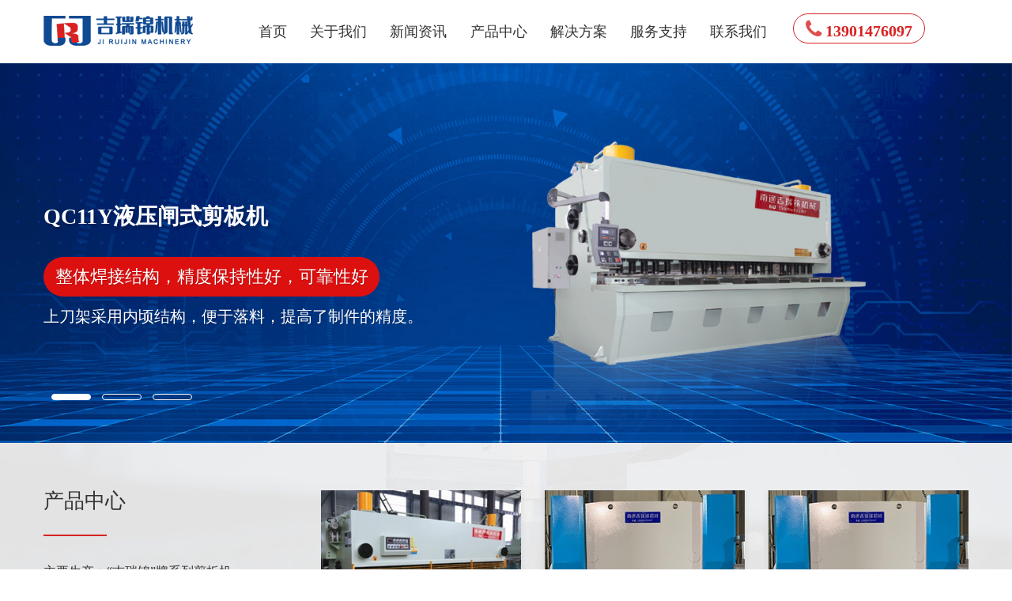

--- FILE ---
content_type: text/html; charset=utf-8
request_url: http://www.ntjrjjx.com/
body_size: 6649
content:
<!DOCTYPE html>
<html>
<head>
<meta http-equiv="Content-Type" content="text/html; charset=UTF-8" />
<meta http-equiv="content-language" content="zh-CN" />
<meta name="viewport" content="width=device-width, initial-scale=1, maximum-scale=1, user-scalable=no" /> 
<meta http-equiv="X-UA-Compatible" content="IE=edge,chrome=1" /> 
<meta name="apple-mobile-web-app-capable" content="yes" />
<meta name="apple-mobile-web-app-status-bar-style" content="black" />
<meta content="telephone=no" name="format-detection" />
<meta name="applicable-device" content="pc,mobile">
<meta name="renderer" content="webkit">
<meta http-equiv="X-UA-Compatible" content="IE=edge;chrome=1">
<link type="text/css" rel="icon" href="favicon.ico" />
<title>南通吉瑞锦机械制造有限公司-液压闸式剪板机,液压板料数控折弯机,卷板机厂家</title>
<meta name="keywords" content="剪板机,折弯机,卷板机,液压剪板机,闸式剪板机,数控折弯机,液压板料折弯机,剪板机厂家,折弯机厂家,卷板机厂家,吉瑞锦机械">
<meta name="description" content="南通吉瑞锦机械是一家集设计、开发生产、销售、服务于一体的锻压设备制造企业。公司专业生产“吉瑞锦”牌系列剪板机、折弯机、卷板机等锻压设备。">
<link rel="stylesheet" href="/statics/bootstrap/css/bootstrap.css" type="text/css" media="screen" charset="utf-8">
<link rel="stylesheet" href="/statics/font-awesome/css/font-awesome.min.css" type="text/css" media="screen" charset="utf-8" />
<link rel="stylesheet" href="/statics/wow/animate.css" type="text/css" media="screen" charset="utf-8">
<link rel="stylesheet" href="http://www.ntjrjjx.com/statics/css/swiper-3.4.2.min.css" type="text/css" media="screen" charset="utf-8" />
<link rel="stylesheet" href="http://www.ntjrjjx.com/statics/css/common.css" type="text/css" media="screen" charset="utf-8">
<link rel="stylesheet" href="http://www.ntjrjjx.com/statics/css/index.css" type="text/css" media="screen" charset="utf-8">
<script src="http://www.ntjrjjx.com/statics/js/jquery-1.11.3.js" type="text/javascript" charset="utf-8"></script>
<script src="/statics/bootstrap/js/bootstrap.js" type="text/javascript" charset="utf-8"></script>
<script src="http://www.ntjrjjx.com/statics/js/jquery.mCustomScrollbar.concat.min.js" type="text/javascript" charset="utf-8"></script>
<script src="http://www.ntjrjjx.com/statics/js/wow.min.js" type="text/javascript" charset="utf-8"></script>
</head>
<body>
<header>
	<div class="container">
		<div class="header">
			<a href="http://www.ntjrjjx.com" title="南通吉瑞锦机械制造有限公司-液压闸式剪板机,液压板料数控折弯机,卷板机厂家" class="logo">
				<img src="http://www.ntjrjjx.com/statics/images/logo.png" alt="南通吉瑞锦机械制造有限公司-液压闸式剪板机,液压板料数控折弯机,卷板机厂家" class="logoimg">
			</a>
			<ul class="header-ul">
				<li><a href="http://www.ntjrjjx.com" title="南通吉瑞锦机械制造有限公司-液压闸式剪板机,液压板料数控折弯机,卷板机厂家" class="secwen-right">首页</a></li>
				<li><a href="http://www.ntjrjjx.com/index.php?m=content&c=index&a=lists&catid=1" title="关于我们" class="tit-a secwen-right">关于我们</a>
					<div class="header-xia f-cb">
						<div class="center-div f-cb">
								<div class="left">
									<div class="top-nav">
									<div class="title-div"><a href="http://www.ntjrjjx.com/index.php?m=content&c=index&a=lists&catid=1#page1" title="关于我们" class="tit"> 公司简介</a></div>
									<div class="title-div"><a href="http://www.ntjrjjx.com/index.php?m=content&c=index&a=lists&catid=1#page2" title="企业文化" class="tit"> 企业文化</a></div>
									<div class="title-div"><a href="http://www.ntjrjjx.com/index.php?m=content&c=index&a=lists&catid=1#page3" title="" class="tit"> 装备中心</a></div>
									</div>
								</div>
								<div class="mid">
								<div class="f-cb">
									<div class="img">
										<img src="http://www.ntjrjjx.com/statics/images/about_nav.jpg" alt="关于我们"/>
									</div>
								</div>
							</div>
							<div class="right">
								<h3>关于我们</h3>
								<div class="title">
									南通吉瑞锦是一家集设计、开发生产、销售、服务于一体的锻压设备制造企业。公司专业生产“吉瑞锦”牌系列剪板机、折弯机、卷板机等锻压设备。								</div>
							</div>
						</div>
					</div>
				</li>
                                                <li><a href="http://www.ntjrjjx.com/index.php?m=content&c=index&a=lists&catid=28" title="新闻资讯" class="tit-a secwen-right">新闻资讯</a>
                                        <div class="header-xia f-cb">
                         <div class="center-div f-cb">
                                                                                      <div class="left">
                                <div class="top-nav">
                                                                                                            <div class="title-div"><a href="http://www.ntjrjjx.com/index.php?m=content&c=index&a=lists&catid=29" title="公司新闻" class="tit">公司新闻</a></div>
                                                                        <div class="title-div"><a href="http://www.ntjrjjx.com/index.php?m=content&c=index&a=lists&catid=30" title="行业动态" class="tit">行业动态</a></div>
                                                                        		
                                  </div>
                              </div>
                              <div class="mid">
								<div class="f-cb">
									<div class="img">
										<img src="http://www.ntjrjjx.com/uploadfile/2022/0223/20220223094445944.jpg" alt="新闻资讯" />
									</div>
								</div>
							</div>
                              <div class="right">
								<h3>新闻资讯</h3>
								<div class="title">
									聚焦行业前沿资讯，关注吉瑞锦发布的即时动态和消息。										</div>
                             </div>
                                                                                   </div>
                    </div>
                                     </li>
                                <li><a href="http://www.ntjrjjx.com/index.php?m=content&c=index&a=lists&catid=11" title="产品中心" class="tit-a secwen-right">产品中心</a>
                                        <div class="header-xia f-cb">
                         <div class="center-div f-cb">
                                                                                      <div class="left">
                                <div class="top-nav">
                                                                                                            <div class="title-div"><a href="http://www.ntjrjjx.com/index.php?m=content&c=index&a=lists&catid=12" title="剪板机系列" class="tit">剪板机系列</a></div>
                                                                        <div class="title-div"><a href="http://www.ntjrjjx.com/index.php?m=content&c=index&a=lists&catid=13" title="折弯机系列" class="tit">折弯机系列</a></div>
                                                                        <div class="title-div"><a href="http://www.ntjrjjx.com/index.php?m=content&c=index&a=lists&catid=14" title="卷板机系列" class="tit">卷板机系列</a></div>
                                                                        <div class="title-div"><a href="http://www.ntjrjjx.com/index.php?m=content&c=index&a=lists&catid=32" title="液压冲床" class="tit">液压冲床</a></div>
                                                                        <div class="title-div"><a href="http://www.ntjrjjx.com/index.php?m=content&c=index&a=lists&catid=33" title="液压机系列" class="tit">液压机系列</a></div>
                                                                        		
                                  </div>
                              </div>
                              <div class="mid">
								<div class="f-cb">
									<div class="img">
										<img src="http://www.ntjrjjx.com/uploadfile/2022/0221/20220221033438613.jpg" alt="产品中心" />
									</div>
								</div>
							</div>
                              <div class="right">
								<h3>产品中心</h3>
								<div class="title">
									专注高品质剪板机、折弯机、卷板机等锻压设备的研发制造，为用户创造更愉悦的钣金加工体验！								</div>
                             </div>
                                                                                   </div>
                    </div>
                                     </li>
                                <li><a href="http://www.ntjrjjx.com/index.php?m=content&c=index&a=lists&catid=24" title="解决方案" class="tit-a secwen-right">解决方案</a>
                                     </li>
                                <li><a href="http://www.ntjrjjx.com/index.php?m=content&c=index&a=lists&catid=19" title="服务支持" class="tit-a secwen-right">服务支持</a>
                                        <div class="header-xia f-cb">
                         <div class="center-div f-cb">
                                                                                      <div class="left">
                                <div class="top-nav">
                                                                                                            <div class="title-div"><a href="http://www.ntjrjjx.com/index.php?m=content&c=index&a=lists&catid=26" title="系统升级改造" class="tit">系统升级改造</a></div>
                                                                        <div class="title-div"><a href="http://www.ntjrjjx.com/index.php?m=content&c=index&a=lists&catid=25" title="维护保养" class="tit">维护保养</a></div>
                                                                        <div class="title-div"><a href="http://www.ntjrjjx.com/index.php?m=content&c=index&a=lists&catid=20" title="服务体系" class="tit">服务体系</a></div>
                                                                        <div class="title-div"><a href="http://www.ntjrjjx.com/index.php?m=content&c=index&a=lists&catid=21" title="常见问题" class="tit">常见问题</a></div>
                                                                        		
                                  </div>
                              </div>
                              <div class="mid">
								<div class="f-cb">
									<div class="img">
										<img src="http://www.ntjrjjx.com/uploadfile/2022/0221/20220221034344903.jpg" alt="服务支持" />
									</div>
								</div>
							</div>
                              <div class="right">
								<h3>服务支持</h3>
								<div class="title">
									以市场为导向、技术为支撑，诚信为根本准则，为客户提供更优质、更专业、更全面、更完善的服务。								</div>
                             </div>
                                                                                   </div>
                    </div>
                                     </li>
                                <li><a href="http://www.ntjrjjx.com/index.php?m=content&c=index&a=lists&catid=22" title="联系我们" class="tit-a secwen-right">联系我们</a>
                                        <div class="header-xia f-cb">
                         <div class="center-div f-cb">
                                                                                      <div class="left">
                                <div class="top-nav">
                                                                                                            <div class="title-div"><a href="http://www.ntjrjjx.com/index.php?m=content&c=index&a=lists&catid=23" title="联系方式" class="tit">联系方式</a></div>
                                                                        <div class="title-div"><a href="http://www.ntjrjjx.com/index.php?m=formguide&c=index&a=show&formid=15&siteid=1" title="在线留言" class="tit">在线留言</a></div>
                                                                        		
                                  </div>
                              </div>
                              <div class="mid">
								<div class="f-cb">
									<div class="img">
										<img src="http://www.ntjrjjx.com/uploadfile/2022/0221/20220221034854851.jpg" alt="联系我们" />
									</div>
								</div>
							</div>
                              <div class="right">
								<h3>联系我们</h3>
								<div class="title">
									我们为您提供更加合适的钣金加工解决方案供您参考，您可以在线提交留言与我们联系，竭诚为您服务！								</div>
                             </div>
                                                                                   </div>
                    </div>
                                     </li>
                						<li class="search"><div class="relative show_form"><i class="fa fa-phone"></i><span>13901476097</span></div>
			</li>
			</ul>
			<div class="header-btn">
				<span class="line line1"></span>
				<span class="line line2"></span>
				<span class="line line3"></span>
			</div>
		</div>
	</div>
</header>
<div class="pho-header">
	<ul>
		<li><dl><dt><a href="http://www.ntjrjjx.com" title="南通吉瑞锦机械制造有限公司-液压闸式剪板机,液压板料数控折弯机,卷板机厂家">首页</a></dt></dl></li>
		<li>
			<dl>
				<dt><a href="javascript:;" title="关于我们">关于我们</a></dt>
				<dd><a href="http://www.ntjrjjx.com/index.php?m=content&c=index&a=lists&catid=1#page1" title="关于我们" class="tit"> 公司简介</a></dd>
				<dd><a href="http://www.ntjrjjx.com/index.php?m=content&c=index&a=lists&catid=1#page2" title="企业文化" class="tit"> 企业文化</a></dd>
				<dd><a href="http://www.ntjrjjx.com/index.php?m=content&c=index&a=lists&catid=1#page3" title="" class="tit"> 装备中心</a></dd>
			</dl>
		</li>
						<li>
			<dl>
				<dt> <a href="javascript:;" title="新闻资讯">新闻资讯</a></dt>
																			<dd><a href="http://www.ntjrjjx.com/index.php?m=content&c=index&a=lists&catid=29" title="公司新闻" class="tit">公司新闻</a></dd>
										<dd><a href="http://www.ntjrjjx.com/index.php?m=content&c=index&a=lists&catid=30" title="行业动态" class="tit">行业动态</a></dd>
																	</dl>
		</li>
        		<li>
			<dl>
				<dt> <a href="javascript:;" title="产品中心">产品中心</a></dt>
																			<dd><a href="http://www.ntjrjjx.com/index.php?m=content&c=index&a=lists&catid=12" title="剪板机系列" class="tit">剪板机系列</a></dd>
										<dd><a href="http://www.ntjrjjx.com/index.php?m=content&c=index&a=lists&catid=13" title="折弯机系列" class="tit">折弯机系列</a></dd>
										<dd><a href="http://www.ntjrjjx.com/index.php?m=content&c=index&a=lists&catid=14" title="卷板机系列" class="tit">卷板机系列</a></dd>
										<dd><a href="http://www.ntjrjjx.com/index.php?m=content&c=index&a=lists&catid=32" title="液压冲床" class="tit">液压冲床</a></dd>
										<dd><a href="http://www.ntjrjjx.com/index.php?m=content&c=index&a=lists&catid=33" title="液压机系列" class="tit">液压机系列</a></dd>
																	</dl>
		</li>
        		<li>
			<dl>
				<dt> <a href="javascript:;" title="解决方案">解决方案</a></dt>
							</dl>
		</li>
        		<li>
			<dl>
				<dt> <a href="javascript:;" title="服务支持">服务支持</a></dt>
																			<dd><a href="http://www.ntjrjjx.com/index.php?m=content&c=index&a=lists&catid=26" title="系统升级改造" class="tit">系统升级改造</a></dd>
										<dd><a href="http://www.ntjrjjx.com/index.php?m=content&c=index&a=lists&catid=25" title="维护保养" class="tit">维护保养</a></dd>
										<dd><a href="http://www.ntjrjjx.com/index.php?m=content&c=index&a=lists&catid=20" title="服务体系" class="tit">服务体系</a></dd>
										<dd><a href="http://www.ntjrjjx.com/index.php?m=content&c=index&a=lists&catid=21" title="常见问题" class="tit">常见问题</a></dd>
																	</dl>
		</li>
        		<li>
			<dl>
				<dt> <a href="javascript:;" title="联系我们">联系我们</a></dt>
																			<dd><a href="http://www.ntjrjjx.com/index.php?m=content&c=index&a=lists&catid=23" title="联系方式" class="tit">联系方式</a></dd>
										<dd><a href="http://www.ntjrjjx.com/index.php?m=formguide&c=index&a=show&formid=15&siteid=1" title="在线留言" class="tit">在线留言</a></dd>
																	</dl>
		</li>
                	</ul>
</div><div class="index-banner">
	<div class="swiper-container index-banner-swiper">
		<div class="swiper-wrapper">
			<div class="swiper-slide">
				<div class="swiper-img"
					style="background: url('http://www.ntjrjjx.com/statics/images/banner1.jpg') no-repeat center;background-size: cover;">
					<div class="container">
						<div class="banner-txt text-c">
							<div class="txt1">
								QC11Y液压闸式剪板机
							</div>
							<div class="txt2">整体焊接结构，精度保持性好，可靠性好</div>
							<div class="txt3">上刀架采用内顷结构，便于落料，提高了制件的精度。 </div>
						</div>
					</div>
				</div>
			</div>
			<div class="swiper-slide">
				<div class="swiper-img"
					style="background: url('http://www.ntjrjjx.com/statics/images/banner2.jpg') no-repeat center;background-size: cover;">
					<div class="container">
						<div class="banner-txt text-c">
							<div class="txt1">
								液压板料（数控）折弯机
							</div>
							<div class="txt2">
								机械式扭力同步，高品质液压集成系统
							</div>
							<div class="txt3">采用同规格双缸或三缸主机，配有双机联动同步装置。  </div>
						</div>
					</div>
				</div>
			</div>
			<div class="swiper-slide">
				<div class="swiper-img"
					style="background: url('http://www.ntjrjjx.com/statics/images/banner3.jpg') no-repeat center;background-size: cover;">
					<div class="container">
						<div class="banner-txt text-l">
							<div class="txt1">
								为用户创造愉悦的钣金加工体验
							</div>
							<div class="txt3">
								CREATE A PLEASANT SHEET METAL PROCESSING EXPERIENCE FOR USERS
							</div>
						</div>
					</div>
				</div>
			</div>
		</div>
		<div class="swiper-button-prev"></div>
		<div class="swiper-button-next"></div>
		<div class="swiper-pagination"></div>
	</div>
</div>
<div class="index_pro page-section">
	<div class="container">
		<div class="index_pro_left">
			<div class="hd-div">
				<div class="div1 wow fadeInUp" style="visibility: visible; animation-name: fadeInUp;">
					产品中心
				</div>
				<div class="div2 wow fadeInUp" style="visibility: visible; animation-name: fadeInUp;">
					主要生产：“吉瑞锦”牌系列剪板机、折弯机、卷板机等锻压设备
				</div>
			</div>
			<ul class="zhs1 wow fadeInUp" style="visibility: visible; animation-name: fadeInUp;">
												<li><a href="http://www.ntjrjjx.com/index.php?m=content&c=index&a=lists&catid=12" title="剪板机系列">剪板机系列</a></li>
								<li><a href="http://www.ntjrjjx.com/index.php?m=content&c=index&a=lists&catid=13" title="折弯机系列">折弯机系列</a></li>
								<li><a href="http://www.ntjrjjx.com/index.php?m=content&c=index&a=lists&catid=14" title="卷板机系列">卷板机系列</a></li>
								<li><a href="http://www.ntjrjjx.com/index.php?m=content&c=index&a=lists&catid=32" title="液压冲床">液压冲床</a></li>
								<li><a href="http://www.ntjrjjx.com/index.php?m=content&c=index&a=lists&catid=33" title="液压机系列">液压机系列</a></li>
											</ul>
		</div>
		<div class="index_pro_right wow fadeInUp" style="visibility: visible; animation-name: fadeInUp;">
			<div class="index_pro_divcon wow fadeInUp" style="visibility: visible; animation-name: fadeInUp;">
				<div class="index_pro_lunbo product_list">
					<div class="swiper-container index-pro-swiper ">
						<div class="swiper-wrapper">
																					<div class="swiper-slide ">
								<div class="product_div pr">
									<div class="overh">
										<a href="http://www.ntjrjjx.com/index.php?m=content&c=index&a=show&catid=12&id=2" title="液压闸式剪板机">
											<img src="http://www.ntjrjjx.com/uploadfile/2022/0223/20220223023935693.jpg" alt="液压闸式剪板机">
										</a>
									</div>
									<div class="product_title">
										<a href="http://www.ntjrjjx.com/index.php?m=content&c=index&a=show&catid=12&id=2" title="液压闸式剪板机">
											液压闸式剪板机										</a>
										<div class="zhas">
											性能与特点：第二代液压剪板机。机架，刀架采用整体焊接结构，经振动消除应力，精度保持性好。采用先进的集成式液压系统，可靠性好。采用三										</div>
										<a href="http://www.ntjrjjx.com/index.php?m=content&c=index&a=show&catid=12&id=2" title="液压闸式剪板机" class="more"></a>
									</div>
								</div>
							</div>
														<div class="swiper-slide ">
								<div class="product_div pr">
									<div class="overh">
										<a href="http://www.ntjrjjx.com/index.php?m=content&c=index&a=show&catid=12&id=1" title="液压闸式剪板机">
											<img src="http://www.ntjrjjx.com/uploadfile/2022/0223/20220223112158383.jpg" alt="液压闸式剪板机">
										</a>
									</div>
									<div class="product_title">
										<a href="http://www.ntjrjjx.com/index.php?m=content&c=index&a=show&catid=12&id=1" title="液压闸式剪板机">
											液压闸式剪板机										</a>
										<div class="zhas">
											第二代液压剪板机。 机架，刀架采用整体焊接结构，经振动消除应力，精度保持性好。 采用先进的集成式液压系统，可靠性好。 采用三点支承滚动导轨，消除支承间隙，提高剪切质量。										</div>
										<a href="http://www.ntjrjjx.com/index.php?m=content&c=index&a=show&catid=12&id=1" title="液压闸式剪板机" class="more"></a>
									</div>
								</div>
							</div>
														<div class="swiper-slide ">
								<div class="product_div pr">
									<div class="overh">
										<a href="http://www.ntjrjjx.com/index.php?m=content&c=index&a=show&catid=13&id=11" title="液压板料（数控）折弯机">
											<img src="http://www.ntjrjjx.com/uploadfile/2022/0223/20220223041801567.jpg" alt="液压板料（数控）折弯机">
										</a>
									</div>
									<div class="product_title">
										<a href="http://www.ntjrjjx.com/index.php?m=content&c=index&a=show&catid=13&id=11" title="液压板料（数控）折弯机">
											液压板料（数控）折弯机										</a>
										<div class="zhas">
											1 机器采用双油缸控制滑块上下运动；2 机器采用机械式扭力同步；3 挡块 后挡料配置显数器；4 可选配国内名牌液压集成系统										</div>
										<a href="http://www.ntjrjjx.com/index.php?m=content&c=index&a=show&catid=13&id=11" title="液压板料（数控）折弯机" class="more"></a>
									</div>
								</div>
							</div>
														<div class="swiper-slide ">
								<div class="product_div pr">
									<div class="overh">
										<a href="http://www.ntjrjjx.com/index.php?m=content&c=index&a=show&catid=13&id=10" title="液压板料（数控）折弯机">
											<img src="http://www.ntjrjjx.com/uploadfile/2022/0223/20220223040957655.jpg" alt="液压板料（数控）折弯机">
										</a>
									</div>
									<div class="product_title">
										<a href="http://www.ntjrjjx.com/index.php?m=content&c=index&a=show&catid=13&id=10" title="液压板料（数控）折弯机">
											液压板料（数控）折弯机										</a>
										<div class="zhas">
											1 机器采用双油缸控制滑块上下运动；2 机器采用机械式扭力同步；3 挡块 后挡料配置显数器；4 可选配国内名牌液压集成系统										</div>
										<a href="http://www.ntjrjjx.com/index.php?m=content&c=index&a=show&catid=13&id=10" title="液压板料（数控）折弯机" class="more"></a>
									</div>
								</div>
							</div>
														<div class="swiper-slide ">
								<div class="product_div pr">
									<div class="overh">
										<a href="http://www.ntjrjjx.com/index.php?m=content&c=index&a=show&catid=13&id=9" title="液压板料（数控）折弯机">
											<img src="http://www.ntjrjjx.com/uploadfile/2022/0223/20220223040332324.jpg" alt="液压板料（数控）折弯机">
										</a>
									</div>
									<div class="product_title">
										<a href="http://www.ntjrjjx.com/index.php?m=content&c=index&a=show&catid=13&id=9" title="液压板料（数控）折弯机">
											液压板料（数控）折弯机										</a>
										<div class="zhas">
											1 机器采用双油缸控制滑块上下运动；2 机器采用机械式扭力同步；3 挡块 后挡料配置显数器；4 可选配国内名牌液压集成系统										</div>
										<a href="http://www.ntjrjjx.com/index.php?m=content&c=index&a=show&catid=13&id=9" title="液压板料（数控）折弯机" class="more"></a>
									</div>
								</div>
							</div>
														<div class="swiper-slide ">
								<div class="product_div pr">
									<div class="overh">
										<a href="http://www.ntjrjjx.com/index.php?m=content&c=index&a=show&catid=33&id=18" title="液压机">
											<img src="http://www.ntjrjjx.com/uploadfile/2023/0721/20230721045811673.jpg" alt="液压机">
										</a>
									</div>
									<div class="product_title">
										<a href="http://www.ntjrjjx.com/index.php?m=content&c=index&a=show&catid=33&id=18" title="液压机">
											液压机										</a>
										<div class="zhas">
											三梁四柱式结构，经计算机优化设计，简单，经济，实用。液压控制系统采用插装阀集成系统，动作可靠，使用寿命长，液压冲击小，减小了连结管路与泄露点。										</div>
										<a href="http://www.ntjrjjx.com/index.php?m=content&c=index&a=show&catid=33&id=18" title="液压机" class="more"></a>
									</div>
								</div>
							</div>
															
						</div>
					<span class="swiper-notification" aria-live="assertive" aria-atomic="true"></span></div>
					<div class="pa page-div clearfix">
						<div class="swiper-pagination swiper-pagination-pro"></div>
					</div>
				</div>
			</div>
		</div>
	</div>
</div>
<div class="clearfix"></div>
<div class="index_about clearfix"> 
    <div class="con "> 
     <div class="top page-section"> 
      <div class="container"> 
		<div class="hd-div">
			<div class="div1 wow fadeInUp" style="visibility: visible; animation-name: fadeInUp;">
				关于我们
			</div>
		</div>
       <div class="d wow fadeInUp" style="visibility: visible; animation-name: fadeInUp;">
		南通吉瑞锦重工是一家集设计、开发生产、销售、服务于一体的锻压设备制造企业。公司专业生产“吉瑞锦”牌系列剪板机、折弯机、卷板机等锻压设备，产品广泛适用于：轻工、航空、船舶、冶金、仪表、电器、不锈钢制品，建筑及装潢行业、产品畅销国内外市场...  
		 </div> 
		 <div class="com-more wow fadeInUp" style="visibility: visible; animation-name: fadeInUp;">
		<a href="http://www.ntjrjjx.com/index.php?m=content&c=index&a=lists&catid=2" title="关于我们" >查看更多 +</a>  
		</div>
	</div>
     </div> 
     <div class="bottom"> 
      <div class="container"> 
       <ul class="fix"> 
        <li class=" rect-53 "> 
			<a href="#"> 
          <div class="info"> 
           <div class="text"> 
            <div class="t">
				<img src="http://www.ntjrjjx.com/statics/images/icon1.png">
            </div> 
            <div class="d">
				精良的生产检测设备
            </div> 
           </div> 
          </div> 
		  </a> 
		 </li> 
		 <li class=" rect-53 "> 
			<a href="#"> 
          <div class="info"> 
           <div class="text"> 
            <div class="t">
				<img src="http://www.ntjrjjx.com/statics/images/icon2.png">
            </div> 
            <div class="d">
				品类齐全保证质量
            </div> 
           </div> 
          </div> </a> </li> 
		  <li class=" rect-53 "> 
			<a href="#"> 
          <div class="info"> 
           <div class="text"> 
            <div class="t">
				<img src="http://www.ntjrjjx.com/statics/images/icon3.png">
            </div> 
            <div class="d">
				厂家直供更高性价比
            </div> 
           </div> 
          </div> 
		  </a> 
		</li> 
		<li class=" rect-53 "> 
			<a href="#"> 
          <div class="info"> 
           <div class="text"> 
            <div class="t">
             <img src="http://www.ntjrjjx.com/statics/images/icon4.png">
            </div> 
            <div class="d">
				完善的售后服务
            </div> 
           </div> 
          </div> 
		  </a> 
		 </li> 
       </ul> 
      </div> 
     </div> 
	</div> 
	<div class="clearfix"></div>
</div>
<div class="clearfix"></div>
<div class="index_news page-section clearfix">
	<div class="container">
		<div class="row">
			<div class="col-xs-12">
				<div class="hd-div">
					<div class="div1 wow fadeInUp" style="visibility: visible; animation-name: fadeInUp;">
						新闻资讯
					</div>
				</div>
			</div>
									<div class="col-md-4 col-sm-6 col-xs-12">
				<div class="index_news_box">
					<a href="http://www.ntjrjjx.com/index.php?m=content&c=index&a=show&catid=30&id=16" title="能研制剪板机与翻新要疏导企业">
						<div class="date"><span>23</span> / 2022-02</div>
						<div class="tit">能研制剪板机与翻新要疏导企业</div>
						<div class="desc multi-ellipsis">积极提高中小企业技能。发展剪板机创新，要引导企业在跟踪模拟的基础上调整技能停...</div>
					</a>
				</div>
			</div>
						<div class="col-md-4 col-sm-6 col-xs-12">
				<div class="index_news_box">
					<a href="http://www.ntjrjjx.com/index.php?m=content&c=index&a=show&catid=30&id=15" title="机床机械行业存在的主要问题">
						<div class="date"><span>23</span> / 2022-02</div>
						<div class="tit">机床机械行业存在的主要问题</div>
						<div class="desc multi-ellipsis">尽管我国机械产业取得了骄人的成绩，但是我们也应该清醒地看到机械形势的严峻性，...</div>
					</a>
				</div>
			</div>
						<div class="col-md-4 col-sm-6 col-xs-12">
				<div class="index_news_box">
					<a href="http://www.ntjrjjx.com/index.php?m=content&c=index&a=show&catid=30&id=14" title="三辊卷板机行业的发展前景">
						<div class="date"><span>23</span> / 2022-02</div>
						<div class="tit">三辊卷板机行业的发展前景</div>
						<div class="desc multi-ellipsis">在数控三辊卷板机职业，信息化和网络化是一个必然的趋势，也是智能化的根底。产品...</div>
					</a>
				</div>
			</div>
						<div class="col-md-4 col-sm-6 col-xs-12">
				<div class="index_news_box">
					<a href="http://www.ntjrjjx.com/index.php?m=content&c=index&a=show&catid=30&id=13" title="浅谈数控折弯机模具的发展现状与趋势">
						<div class="date"><span>23</span> / 2022-02</div>
						<div class="tit">浅谈数控折弯机模具的发展现状与趋势</div>
						<div class="desc multi-ellipsis">数控折弯机模具现在已应用广泛，所以需求量也十分大，从模具的制造过程来看，在成...</div>
					</a>
				</div>
			</div>
						<div class="col-md-4 col-sm-6 col-xs-12">
				<div class="index_news_box">
					<a href="http://www.ntjrjjx.com/index.php?m=content&c=index&a=show&catid=29&id=12" title="液压折弯机的应用趋势">
						<div class="date"><span>23</span> / 2022-02</div>
						<div class="tit">液压折弯机的应用趋势</div>
						<div class="desc multi-ellipsis">数控折弯机液压系统的发展促进了机床行业的快速发展。为了满足液压系统高性能、高...</div>
					</a>
				</div>
			</div>
						<div class="col-md-4 col-sm-6 col-xs-12">
				<div class="index_news_box">
					<a href="http://www.ntjrjjx.com/index.php?m=content&c=index&a=show&catid=29&id=11" title="钣金折弯加工中怎么测量钣金折弯扣除">
						<div class="date"><span>23</span> / 2022-02</div>
						<div class="tit">钣金折弯加工中怎么测量钣金折弯扣除</div>
						<div class="desc multi-ellipsis">板厚1 2一道弯扣除2mm板厚1 5一道弯扣除2 36mm板厚2 0一道弯扣除3 35mm板厚2...</div>
					</a>
				</div>
			</div>
							     
		</div>
	</div>
</div>
<div class="index_top_solution page-section">
	<div class="hd-div">
		<div class="div1 wow fadeInUp" style="visibility: visible; animation-name: fadeInUp;">
			应用领域
		</div>
		<div class="div2 wow fadeInUp" style="visibility: visible; animation-name: fadeInUp;">
			公司专业生产“吉瑞锦”牌系列剪板机、折弯机、卷板机等锻压设备，产品广泛适用于：航空、冶金、石油化工、造船、压力容器、装潢、不锈钢制品金属结构及继续制造等诸多行业，产品畅销国内外市场。
		</div>
	</div>
</div>
<div class="index_bottom_solution">
   <ul>
		<li>
			<a href="http://www.ntjrjjx.com/index.php?m=content&c=index&a=lists&catid=24" title="解决方案" class="imgZoom rect-105">
				<img src="http://www.ntjrjjx.com/statics/images/index_solution1.jpg" class="_full" alt="航空">
				<div class="pa rong-d">
					<p class="p1">航空</p>
				</div>
			</a>
		</li>
		<li>
			<a href="http://www.ntjrjjx.com/index.php?m=content&c=index&a=lists&catid=24" title="解决方案" class="imgZoom rect-105">
				<img src="http://www.ntjrjjx.com/statics/images/index_solution2.jpg" class="_full" alt="冶金">
				<div class="pa rong-d">
					<p class="p1">冶金</p>
				</div>
			</a>
		</li>
		<li>
			<a href="http://www.ntjrjjx.com/index.php?m=content&c=index&a=lists&catid=24" title="解决方案" class="imgZoom rect-105">
				<img src="http://www.ntjrjjx.com/statics/images/index_solution3.jpg" class="_full" alt="石油化工">
				<div class="pa rong-d">
					<p class="p1">石油化工</p>
				</div>
			</a>
		</li>
		<li>
			<a href="http://www.ntjrjjx.com/index.php?m=content&c=index&a=lists&catid=24" title="解决方案" class="imgZoom rect-105">
				<img src="http://www.ntjrjjx.com/statics/images/index_solution4.jpg" class="_full" alt="船舶">
				<div class="pa rong-d">
					<p class="p1">船舶</p>
				</div>
			</a>
		</li>
	</ul>
</div>
<div class="clearfix"></div>
  <div class="index_service">
	<div class="container">
		<div class="row">
			<div class="col-lg-6 col-xs-12">
				<div class="title wow fadeInUp" style="visibility: visible; animation-name: fadeInUp;">
					吉瑞锦机械期待与国内外各界朋友真诚合作，共创辉煌！
				</div>
			</div>
			<div class="col-lg-6 col-xs-12 wow fadeInUp" style="visibility: visible; animation-name: fadeInUp;">
				<div class="com-more wow fadeInUp" style="visibility: visible; animation-name: fadeInUp;">
					<a href="http://www.ntjrjjx.com/index.php?m=formguide&c=index&a=show&formid=15&siteid=1" title="在线留言">在线留言</a>  
				</div>
			</div>

		</div>
	</div>
</div>
<footer>
	<div class="footer-top">
		<div class="container">
		<ul class="footer-ul">
		<li>
			<dl>
				<dt><a href="http://www.ntjrjjx.com/index.php?m=content&c=index&a=lists&catid=1" title="关于我们" >关于我们</a></dt>
				<dd><a href="http://www.ntjrjjx.com/index.php?m=content&c=index&a=lists&catid=1#page1"> 公司简介</a></dd>
				<dd><a href="http://www.ntjrjjx.com/index.php?m=content&c=index&a=lists&catid=1#page2"> 企业文化</a></dd>
				<dd><a href="http://www.ntjrjjx.com/index.php?m=content&c=index&a=lists&catid=1#page3"> 装备中心</a></dd>
			</dl>
		</li>
		<li>
			<dl>
				<dt><a href="http://www.ntjrjjx.com/index.php?m=content&c=index&a=lists&catid=28" title="新闻资讯" >新闻资讯</a></dt>
				<dd>
															<dd><a href="http://www.ntjrjjx.com/index.php?m=content&c=index&a=lists&catid=29" title="公司新闻" class="tit">公司新闻</a></dd>
										<dd><a href="http://www.ntjrjjx.com/index.php?m=content&c=index&a=lists&catid=30" title="行业动态" class="tit">行业动态</a></dd>
											
				</dd>	
			</dl>
		</li>
		<li>
			<dl>
				<dt><a href="http://www.ntjrjjx.com/index.php?m=content&c=index&a=lists&catid=11" title="产品中心" >产品中心</a></dt>
				<dd>
															<P><a href="http://www.ntjrjjx.com/index.php?m=content&c=index&a=lists&catid=12" title="剪板机系列" class="tit">剪板机系列</a></P>
										<P><a href="http://www.ntjrjjx.com/index.php?m=content&c=index&a=lists&catid=13" title="折弯机系列" class="tit">折弯机系列</a></P>
										<P><a href="http://www.ntjrjjx.com/index.php?m=content&c=index&a=lists&catid=14" title="卷板机系列" class="tit">卷板机系列</a></P>
										<P><a href="http://www.ntjrjjx.com/index.php?m=content&c=index&a=lists&catid=32" title="液压冲床" class="tit">液压冲床</a></P>
										<P><a href="http://www.ntjrjjx.com/index.php?m=content&c=index&a=lists&catid=33" title="液压机系列" class="tit">液压机系列</a></P>
														</dd>
			</dl>
		</li>
		<li>
			<dl>
				<dt><a href="http://www.ntjrjjx.com/index.php?m=content&c=index&a=lists&catid=19" title="服务支持" >服务支持</a></dt>
				<dd>
															<P><a href="http://www.ntjrjjx.com/index.php?m=content&c=index&a=lists&catid=26" title="系统升级改造" class="tit">系统升级改造</a></P>
										<P><a href="http://www.ntjrjjx.com/index.php?m=content&c=index&a=lists&catid=25" title="维护保养" class="tit">维护保养</a></P>
										<P><a href="http://www.ntjrjjx.com/index.php?m=content&c=index&a=lists&catid=20" title="服务体系" class="tit">服务体系</a></P>
										<P><a href="http://www.ntjrjjx.com/index.php?m=content&c=index&a=lists&catid=21" title="常见问题" class="tit">常见问题</a></P>
														</dd>
			</dl>
		</li>
		</ul>
		<div class="footer-left">
			<dl> 
				<dt><a href="http://www.ntjrjjx.com/index.php?m=content&c=index&a=lists&catid=23" title="联系方式">联系我们</a></dt>
				<dd>地址：江苏省海安市李堡杨庄工业园
				</dd> 
				<dd>联系人：陈经理</dd> 
				<dd>电话：<a href="tel:13901476097">13901476097</a>
				</dd> 
				<dd>网址：www.ntjrjjx.com
				</dd> 
				<dd>邮箱：<a href="mailto:1307557064@qq.com">1307557064@qq.com</a></dd> 
			</dl>
		</div>		
		<div class="footer-right">
			<dl> 
				<dt>关注我们</dt>
				<dd><img src="statics/images/ewm.jpg"></dd>
				<dd>
					<div class="f_social">
						<a class="wechat" href="https://sns.qzone.qq.com/cgi-bin/qzshare/cgi_qzshare_onekey?url=www.ntjrjjx.com/&amp;sharesource=qzone&amp;title=南通吉瑞锦机械制造有限公司&amp;summary=好像还不错哦" class="share-item" target="_blank">
							<i class="fa fa-tablet"></i>
							<div class="vx">
								<h4>
									微信扫一扫：                                   </h4>
								<div class="vx-img">
									<img src="statics/images/ewm.jpg" alt="">                                            </div>
								<div class="help">
									<p>关注移动端</p>
									<br>
								</div>
							</div>
						</a>
						<a href="http://v.t.sina.com.cn/share/share.php?url=www.ntjrjjx.com&amp;title='分享内容'"><i class="fa fa-weibo two"></i></a>
						<a href="javascript:;" class="wechat"><i class="fa fa-weixin three"></i>
							<div class="vx">
								<h4>
									微信扫一扫：分享
								</h4>
								<div class="vx-img">
									<img src="statics/images/ewm.jpg" alt="">
								</div>
								<div class="help">
									<p>扫描关注微信公众号</p>
									<br>
								</div>
							</div>
						</a>
						<a href="http://connect.qq.com/widget/shareqq/index.html?title=qqhaoyou&amp;url=www.ntjrjjx.com/&amp;desc=还不错哦&amp;pics=&amp;site=南通吉瑞锦机械制造有限公司"><i class="fa fa-qq first"></i></a>
					</div> 
				</dd>
			</dl>
			</div>
		</div>

		<div class="clear"></div>
		<div class="footer-bottom">
			<div class="container">
				<p>COPYRIGHT &copy; 南通吉瑞锦机械制造有限公司 <a href="http://www.ntjrjjx.com/index.php?m=content&c=index&a=lists&catid=31" title="隐私条款" >隐私条款</a> <a href="https://beian.miit.gov.cn/" target="_blank"> 苏ICP备2022002617号-1</a> <a href="http://www.huosu.com.cn" target="_blank" class="zhichi fr">技术支持：HUOSU</a></p>
			</div>
		</div>
	</div>
</footer>
<div class="footer1 hidden-md hidden-lg"></div>
<div class="menu-footer on hidden-md hidden-lg">
	<a href="http://www.ntjrjjx.com" title="南通吉瑞锦机械制造有限公司-液压闸式剪板机,液压板料数控折弯机,卷板机厂家">
		<i class="fa fa-home"></i>
		网站首页
	</a>
   <a href="http://www.ntjrjjx.com/index.php?m=content&c=index&a=lists&catid=11" title="产品中心" target="_self">
		<i class="fa fa-th"></i>
		产品中心
	</a>
	<a href="tel:13901476097">
		<i class="fa fa-phone"></i>
		一键拨号
	</a>
</div>	   
<script src="http://www.ntjrjjx.com/statics/js/swiper.min.js"></script>
<script src="http://www.ntjrjjx.com/statics/js/main.js" type="text/javascript" charset="utf-8"></script>
<script src="http://www.ntjrjjx.com/statics/js/common.js" type="text/javascript" charset="utf-8"></script>
</body>
</html>

--- FILE ---
content_type: text/css
request_url: http://www.ntjrjjx.com/statics/css/common.css
body_size: 6807
content:
@charset "UTF-8";
body,h1,h2,h3,h4,h5,h6,hr,p,blockquote,dl,dt,dd,ul,ol,li,pre,form,fieldset,legend,button,input,textarea,th,td{margin:0;padding:0;word-wrap:break-word}
body,html,input{font:15px/1.5 '微软雅黑';}
table{border-collapse:collapse;border-spacing:0;}img{border:none}
pre {white-space: pre-wrap; /* css-3 */white-space: -moz-pre-wrap; /* Mozilla, since 1999 */white-space: -pre-wrap; /* Opera 4-6 */white-space: -o-pre-wrap; /* Opera 7 */	word-wrap: break-word; /* Internet Explorer 5.5+ */}
h1,h2,h3,h4,h5,h6{font-size:100%;}input.dialog{height:0; height:0; font-size:0; line-height:0; border:none}
h1{font-size:34px;}h2{font-size:26px;}h3{font-size:18px; }h4{font-size:16px;}h5{font-size:14px;}h6{font-size:12px;}
input,label,img,th{vertical-align:rightdle;}.font-fixh{font-family: Georgia,Arial; color: #d72222; font-size: 16px; font-weight: 700;}address,cite,dfn,em,var{font-style:normal;}
code,kbd,pre,samp{font-family:courier new,courier,monospace;}
input.button ,input.btn{padding:0.25em;width: auto;_width:0;overflow:visible !ie;}
ul,ol,li{list-style:none;}
a{text-decoration:none; color: inherit;}
a:hover{text-decoration:none;color:red;}
.white,.white a{color:#fff}.blue,.blue a{color:#004499}.gray4,a.gray4{color:#999}
.red, .red a, a.red{color:red;}.green{color:#0E774A}
select optgroup{color:#CAC8BB;}
.fr{float:right; display:inline}
.fl{float:left; display:inline}
label {max-width: none;}
input.button,
input.btn {padding: 0.25em;width: auto;}
button {border: 0;border-radius: 0%;appearance: button;-moz-appearance: button;-webkit-appearance: button;}
input[type="button"],
input[type="submit"],
input[type="reset"],
input {-webkit-appearance: none;}
textarea {-webkit-appearance: none;}
textarea,
input {outline: none;}

/*通用page*/
.page{font-size: 12px; color: #777777; text-align: center; margin-top: 40px;}
.page a,.page span { color: #777777;display: inline-block;border: 1px solid #ededed; background:#e5e5e5;padding: 5px 10px;vertical-align: middle;margin: 0 0 10px -1px;}
.page .goprev{margin-right: 10px;}
.page .gonext,.page .count {margin-left: 10px;}
.page i{color: #777777;display: inline-block;padding: 5px 10px;vertical-align: middle;margin: 0 0 10px -1px;}
.page a:hover,.page span{color:#fff; background: #d72222;}
.page span.count { border: 0;background: 0;color: #777777;}

header{ display:block}
/*通用样式*/
.hidden{display:none;}.invisible{visibility:hidden;}
.ib,.ib-a a{display:inline-block;zoom:1;*display:inline;}
.clear:after,.main:after{content:".";display:block;height:0;clear:both;visibility:hidden;}.clear,.main{display:inline-block;}/* Hides from IE-mac \*/* html .clear,* html .main{height:1%;}.clear,.main{display:block;}
.f12{font-size: 12px}.f14{font-size: 14px}.f16{font-size: 16px}.f18{font-size:18px}.f20{font-size:20px}
.lh20{line-height: 20px}.lh22{line-height: 22px}.lh24{line-height: 24px}.lh26{line-height: 26px}.lh28{line-height: 28px}
.fb{ font-weight:bold}.fn{ font-weight:normal}
.bk,.bk3,.bk6,.bk8,.bk10,.bk15,.bk20,.bk30{clear: both;font-size: 1px;height: 0;line-height: 1px}
.bk3{height: 3px;}.bk6{height: 6px}.bk8{height: 8px}.bk10{height: 10px}.bk15{height: 15px}.bk20{height: 20px}.bk30{height: 30px}
.row-2 li{ float:left; width:50%}.row-3 li{ float:left; width:33%}.row-4 li{ float:left; width:25%}.row-5 li{ float:left; width:20%}
.cu,.cu-li li,.cu-span span {cursor: hand;!important;cursor: pointer}
.text-c{text-align: center}.text-l{text-align: left}.text-r{text-align: right}
.lf{float: left}.rt{float: right}.pr{ position:relative}.pa{ position:absolute}
.el { overflow: hidden; white-space: nowrap; text-overflow: ellipsis;}
.img-wrap{border:1px solid #eee;text-align:center;overflow:hidden}
.img-wrap a{display:table-cell;vertical-align:rightdle;*display:block; overflow:hidden; background-color:#fff}
.img-wrap a:hover{ background-color:#e8eff6}
.mb50{ margin-bottom:50px;}
.col-left{float:left}
.col-auto{overflow:hidden;_zoom:1;_float:left;}
.col-right{float:right}
.fix { *zoom: 1; *clear: both;}
.fix:before, .fix:after { display: table; clear: both; content: '';}
.f-cb {zoom: 1;}
.el { overflow: hidden; white-space: nowrap; text-overflow: ellipsis;}
*[class*="rect-"]{position: relative;display: block; width: 100%;height: 0;overflow: hidden;}
*[class*="rect-"] ._full{position: absolute;left: 0;top:0;width: 100%;height: 100%;
*height: auto;}
.rect-8{padding-bottom: 8%;}
.rect-10{padding-bottom: 10%;}
.rect-32{padding-bottom: 32%;}
.rect-35{padding-bottom: 35.5%;}
.rect-36{padding-bottom: 36%;}
.rect-40{padding-bottom: 40%;}
.rect-45{padding-bottom: 45%;}
.rect-49{padding-bottom: 49%;}
.rect-50{padding-bottom: 50%;}
.rect-52{padding-bottom: 52%;}
.rect-53{padding-bottom: 53%;}
.rect-54{padding-bottom: 54%;}
.rect-5625{padding-bottom: 56.25%;}
.rect-58{padding-bottom: 58%;}
.rect-60{padding-bottom: 60%;}
.rect-61{padding-bottom: 61%;}
.rect-618{padding-bottom: 61.8%;}
.rect-62{padding-bottom: 62%;}
.rect-63{padding-bottom: 63%;}
.rect-65{padding-bottom: 65%;}
.rect-66{padding-bottom: 66%;}
.rect-665{padding-bottom: 66.5%;}
.rect-671{padding-bottom: 67.1%;}
.rect-70{padding-bottom: 70%;}
.rect-725{padding-bottom: 72.5%;}
.rect-75{padding-bottom: 75%;}
.rect-775{padding-bottom: 77.5%;}
.rect-78{padding-bottom: 78%;}
.rect-80{padding-bottom: 80%;}
.rect-83{padding-bottom: 83%;}
.rect-90{padding-bottom: 90%;}
.rect-95{padding-bottom: 95%;}
.rect-97{padding-bottom: 97%;}
.rect-100{padding-bottom: 100%;}
.rect-105{padding-bottom: 105%;}
.rect-109{padding-bottom: 109%;}
.rect-110{padding-bottom: 110%;}
.rect-120{padding-bottom: 120%;}
.rect-124{padding-bottom: 124%;}
.rect-125{padding-bottom: 125%;}
.rect-150{padding-bottom: 150%;}
.rect-6875{padding-bottom:68.75%;}
.rect-3175{padding-bottom:31.75%;}
.imgZoom img,.imgY180 img { -moz-transition:all .8s ease 0s; -ms-transition:all .8s ease 0s; -o-transition:all .8s ease 0s; -webkit-transition:all .8s ease 0s; transition:all .8s ease 0s;}
.imgZoom { overflow:hidden; -webkit-transform:rotate(0); transform:rotate(0); }
.imgZoom:hover img{ -moz-transform:scale(1.1,1.1); -ms-transform:scale(1.1,1.1); -o-transform:scale(1.1,1.1); -webkit-transform:scale(1.1,1.1); transform:scale(1.1,1.1);}
.imgY180:hover img { cursor:pointer; -moz-transform:rotateY(180deg); -ms-transform:rotateY(180deg); -o-transform:rotateY(180deg); -webkit-transform:rotateY(180deg); transform:rotateY(180deg) }
.gray{ background:#fafafa;}
.imgHover {overflow:hidden; }
.imgHover img{-moz-transition: all 1s cubic-bezier(0.19, 1, 0.22, 1);-o-transition: all 1s cubic-bezier(0.19, 1, 0.22, 1);-webkit-transition: all 1s cubic-bezier(0.19, 1, 0.22, 1);transition: all 1s cubic-bezier(0.19, 1, 0.22, 1);}
.imgHover .title{-moz-transform: translateY(180%);-ms-transform: translateY(180%);-webkit-transform: translateY(180%);transform: translateY(180%);-moz-transition: all 1s cubic-bezier(0.19, 1, 0.22, 1);-o-transition: all 1s cubic-bezier(0.19, 1, 0.22, 1);-webkit-transition: all 1s cubic-bezier(0.19, 1, 0.22, 1);transition: all 1s cubic-bezier(0.19, 1, 0.22, 1);opacity:1;}
.imgHover .m_detail{-moz-transition: all 1s cubic-bezier(0.19, 1, 0.22, 1);-o-transition: all 1s cubic-bezier(0.19, 1, 0.22, 1);-webkit-transition: all 1s cubic-bezier(0.19, 1, 0.22, 1);transition: all 1s cubic-bezier(0.19, 1, 0.22, 1);-moz-transform: translateY(10%);-ms-transform: translateY(10%);-webkit-transform: translateY(10%);transform: translateY(10%);filter: progid:DXImageTransform.Microsoft.Alpha(Opacity=0);color: #fff;line-height: 1.5;width: 100%;opacity:0;}
.imgHover:hover .title,.imgHover:hover .m_detail{filter: progid:DXImageTransform.Microsoft.Alpha(enabled=false);-moz-transform: translateY(10%);-ms-transform: translateY(10%);-webkit-transform: translateY(10%);transform: translateY(10%);opacity:1;}
@media (max-width:426px) {
.imgHover .title{-moz-transform: translateY(280%);-ms-transform: translateY(280%);-webkit-transform: translateY(280%);transform: translateY(280%);}
.imgHover:hover .title,.imgHover:hover .m_detail{-moz-transform: translateY(0%);-ms-transform: translateY(0%);-webkit-transform: translateY(0%);transform: translateY(0%);}
}
.ellipsis{white-space: nowrap;text-overflow: ellipsis;overflow: hidden;word-break: break-all}
.multi-ellipsis{text-overflow: -o-ellipsis-lastline;overflow: hidden;text-overflow: ellipsis;display: -webkit-box;
-webkit-box-orient: vertical;-webkit-line-clamp: 2;line-clamp: 2;word-wrap:break-word;word-break:break-all;}

.v-middle{vertical-align:middle;}
.v-top{vertical-align:top;}
.v-bottom{vertical-align:bottom;}
.block{display:block;}
.inline{display:inline;}
.inline-block{display:inline-block !important;*display:inline;zoom:1;}
.relative{position:relative;z-index:1;}
.absolute{position:absolute;}
.t-hide{opacity: 0;visibility: hidden;}
.pointer{cursor:pointer !important;}
.lf{float: left}.rt{float: right}.pr{ position:relative}.pa{ position:absolute}
.justify, .inner, img, input, textarea, select, button, table, label, .center, .searchForm { -moz-box-sizing: border-box; -webkit-box-sizing: border-box; -o-box-sizing: border-box; -ms-box-sizing: border-box; box-sizing: border-box; }
.clearfix { *zoom: 1; }
.clearfix:before, .clearfix:after { content: ""; display: table; }
.clearfix:after { clear: both; }
/*.clear{margin:0px auto;clear:both;height:0px;font-size:0px;overflow:hidden;position: relative;}
.clear.a{top: -54px;display:block;height: 1px;width: 100%;position: relative;}*/
.clean{/* zoom:1; */}
.clean:after,
.clean:before{content:'';display:table;}
.clean:after{clear:both;}
.center { width: 90%; margin-left: auto; margin-right: auto; max-width: 1765px; }
.justify { text-align: justify; text-justify: inter-ideograph; letter-spacing: 0px; font-size: 0px; }
.justify:after { content: ''; height: 0px; width: 100%; display: inline-block; overflow: hidden; }
.justify .line { display: inline-block; height: 0px; overflow: hidden; }
.justify > * { text-align: left; font-size: 14px; }
.justify .box { display: inline-block; vertical-align: top; }

.miso-slider { position: relative; display: block; box-sizing: border-box; -webkit-user-select: none; -moz-user-select: none; -ms-user-select: none; user-select: none; -webkit-touch-callout: none; -khtml-user-select: none; -ms-touch-action: pan-y; touch-action: pan-y; -webkit-tap-highlight-color: transparent; z-index:1 }

.miso-list { position: relative; overflow: hidden; display: block; margin: 0; padding: 0; }

.miso-list:focus { outline: none; }

.miso-loading .miso-list { background: #fff url(../images/ajax-loader.gif) center center no-repeat; }

.miso-list.dragging { cursor: pointer; cursor: hand; }

.miso-slider .miso-list, .miso-track, .miso-slide, .miso-slide img { -webkit-transform: translate3d(0, 0, 0); -moz-transform: translate3d(0, 0, 0); -ms-transform: translate3d(0, 0, 0); -o-transform: translate3d(0, 0, 0); transform: translate3d(0, 0, 0); }

.miso-track {position: relative;left: 0;top: 0;display:inline-block;zoom: 1;margin-left: auto;margin-right: auto;vertical-align: top;}

.miso-track:before, .miso-track:after { content: ""; display: table; }

.miso-track:after { clear: both; }

.miso-loading .miso-track { visibility: hidden; }

.miso-slide { float: left; height: 100%; min-height: 1px; display: none; }

.miso-slide img { display:inline-block; }

.miso-slide.miso-loading img { display: none; }

.miso-slide.dragging img { pointer-events: none; }

.miso-initialized .miso-slide { display: block; }

.miso-loading .miso-slide { visibility: hidden; }

.miso-vertical .miso-slide { display: block; height: auto; border: 1px solid transparent; }
.miso-prev, .miso-next {position: absolute;display: block;height: 20px;width: 20px;line-height: 0;font-size: 0;cursor: pointer;background: transparent;color: transparent;padding: 0;border: none;outline: none;top: 50%;z-index: 1;}

.miso-prev{ left:0}

.miso-next{ right:0}

.miso-lightbox .miso-prev:before,.miso-lightbox .miso-next:before{ font-size:20px; color:#fff; font-weight:bold; font-family:"Microsoft Yahei"}

.miso-lightbox .miso-prev:before{ content: '←';}

.miso-lightbox .miso-next:before{ content: '→';}

/* Dots */

.miso-dots { position: absolute; bottom: -45px; list-style: none; display: block; text-align: center; padding: 0px; width: 100%; }

.miso-dots li { position: relative; display: inline-block; height: 20px; width: 20px; margin: 0px 5px; padding: 0px; cursor: pointer; }

.miso-dots li button { border: 0; background: transparent; display: block; height: 20px; width: 20px; outline: none; line-height: 0; font-size: 0; color: transparent; padding: 5px; cursor: pointer;}

.miso-dots li button:focus { outline: none; }

.miso-dots li.miso-active a { transform:rotateY(180deg); -webkit-transform:rotateY(180deg); -moz-transform:rotateY(180deg);}


.container{ position: relative;}
.page-section{ padding:80px 0;}
.page_title { line-height: 1;text-align: center; margin-bottom:30px;}
.page_title h3 {position: relative;padding-bottom:30px;font-weight: 600; font-size: 36px;color: #333;}
.page_title h3 + p {margin-top: 20px;}
.page_title h3:after {display: block;position: absolute;bottom: 0;left: 50%;margin-left: -30px;width:60px;height: 3px;background: #e21515;content: '';}
.page_title p {font-size: 18px; line-height: 32px; width: 80%; margin: 0 auto; color: #666;}
.page-tit { text-align: center; margin-bottom: 30px;}
.page-tit h3{ font-size: 30px; margin-bottom: 20px;}
.page-tit p{ font-size: 16px; line-height: 30px; color: #666; width: 74%; margin: 0 auto;}
@media (max-width:1366px) {
.page-section{ padding:60px 0;}
.page_title p {width: 100%; }
.page-tit h3{ font-size: 26px; }
.page-tit p{ font-size: 15px; }
}
@media (max-width:1024px) {
.page-section{ padding:40px 0;}
.page_title { margin-bottom:30px;}
.page_title h3 { font-size: 26px; padding-bottom: 10px;}
.page_title p {font-size: 16px; line-height:28px;}
.page-tit h3{ font-size: 26px; margin-bottom: 10px;}
}
@media (max-width:768px) {
.page_title { margin-bottom:20px;}
.page_title h3 { font-size: 22px; padding-bottom: 15px;}
.page_title h3:after {width:40px;margin-left: -20px;}
.page_title h3 + p {margin-top:20px;}
.page_title p { line-height:26px;}
.page-tit h3{ font-size: 22px; margin-bottom: 15px;}
.page-tit p{ width: 100%; }

}
/*page*/
.page{color: #777777; text-align: center; clear:both;float: none;}
.page a,.page span { color: #777777;display: inline-block;border: 1px solid #ededed;padding: 7px 12px;vertical-align: rightdle; margin-left:5px}
.page .gonext,.page .count {margin-left: 10px;}
.page a:hover,.page span{color:#fff; background: #d72222;border: 1px solid #d72222;padding: 7px 12px;}
.page span.goprev,.page span.gonext {color: #777777; background: none}
.page span.count { border: 0;background: 0;color: #777777;}
.page .fa{ font-size:22px;}
@media (max-width:426px) {
.page a,.page span { padding: 4px 8px; margin-left:2px}
.page a:hover,.page span{padding: 4px 8px;}
}
header,header.active{position: fixed;height: 80px;width: 100%;top:0;left:0;z-index: 9999; background: #fff;}
header .header{position:relative;}
header .header .logo{position:absolute;top:15px;left:0; display: block;z-index:10;}
header .header .logo img{width:100%;}
header .header .header-ul{font-size: 0;text-align: left;margin-left: 24%;}
header .header .header-ul li{font-size:18px;display:inline-block;height:80px; padding: 0 2.5%; line-height: 80px;position:relative;}
header .header .header-ul li:last-child{height:38px!important;line-height: 38px!important;}
header .header .header-ul li.search { margin: 0px 0 0 2%; color: #d72222; font-weight: bold;font-size:20px; border: 1px solid #d72222;height:38px!important;line-height: 38px!important; border-radius: 20px; padding: 0 15px;}  
header .header .header-ul li .fa{ width:25px; margin: 0; opacity:0.8;height:38px!important;line-height: 38px!important;font-size:26px;}
header .header .header-ul li.search span{font-size:20px; margin-bottom: 5px;line-height: 26px!important;}
header.active.on-header {height:80px;border-bottom:1px solid #e5e5e5; background: #fff;z-index: 999999;}
header.on-header,header:hover,header.on-header.active{height:80px; background: #fff;z-index: 999999;}

header.on-header .header .header-ul li.search .fa,header.active.on-header .header .header-ul li.search .fa{ color:#d72222; }
header .header .header-ul li:hover { background-color: #d72222; }
header .header .header-ul li:hover a,header .header .header-ul li:hover>a:hover{ color:#fff;}
header.active .header .header-ul li {height:80px;line-height:80px; }
header.active.on-header .header .header-ul li:hover{height:80px;line-height:80px; }
header .header .header-ul li .header-xia{position:fixed;top:80px;padding: 50px 0;background-color:#fff;min-width:24.5rem;z-index:5;left:0%; display:none;width:100%;border-top:1px solid #eee;box-sizing:border-box;}
header.active .header .header-ul li .header-xia{position:fixed;top:80px;}
header .header .header-ul li .header-xia .center-div{width:100%;}
header .header .header-ul li .header-xia .center-div.pro_center-div{width:100%;margin-left: 20%;}
header .header .header-ul li .header-xia .left{float:left;width:30%; height: 100%;padding-left:12%; border-right: 1px solid #e5e5e5; }
header .header .header-ul li .header-xia .left .top-nav{ width: 100%; min-height: 200px;}
header .header .header-ul li .header-xia .left .top-nav .top-nav-title { color: #333; font-size: 24px; line-height: 38px; margin-bottom: 32px; font-weight: bold; }
header .header .header-ul li .header-xia .left .top-nav .title-div { width: 45%; float: left; margin-right: 5%;}
header .header .header-ul li .header-xia .left .title-div .tit{font-size:18px;color:#535353;line-height:30px; padding-bottom: 30px;display:block; box-sizing:border-box;}
header .header .header-ul li .header-xia .left .title-div .tit:hover{ color:#d72222}
header .header .header-ul li .header-xia .left .title-div a:hover { color: #d72222; }
header .header .header-ul li .header-xia .mid {float:left;width:28%; padding: 0px 5%; }
header .header .header-ul li .header-xia .mid img { width: 100%;}
header .header .header-ul li .header-xia .right{float:left; width:38%; height: 200px; padding-right:12%; background-color: #fff;}
header .header .header-ul li .header-xia .right h3{ font-size: 18px;color: #535353; margin-bottom: 25px;}
header .header .header-ul li .header-xia .right .title{ color: #535353; font-size: 16PX; line-height: 32px;}
header .header-btn{position:absolute;top:50%;transform:translateY(-50%);width:36px;height:24px;display:none;}
header .header-btn .line{width: 100%;height: 2px;position: absolute;left: 0;background-color: #535353;transition: all .2s;transform-origin: center;}
header .header-btn .line1{top: 0;}
header .header-btn .line2{top: 50%;margin-top: -1px;}
header .header-btn .line3{bottom: 0;}
/*底部CSS*/
footer{padding:80px 0 0; background:url(../images/footbg.png) no-repeat; background-size: cover;}
footer .footer-left{ width:32%; float:left;  }
footer .footer-left dt{font-size:20px;margin-bottom: 20px; }
footer .footer-left dt a{color:#fff;}
footer .footer-left dd{ line-height:37px; color:rgba(255, 255, 255, 0.75);font-size:16px; }
footer .footer-left dd a{color:rgba(255, 255, 255, 0.75);}
footer .footer-ul{ text-align:left;width:55%; float:left; margin-bottom:1.5rem;}
footer .footer-ul li{ margin-right: 13%; float: left; vertical-align:top; }
footer .footer-ul li dt{font-size:20px;margin-bottom:20px; }
footer .footer-ul li dt a{color:#fff;transition:all 0.3s;}
footer .footer-ul li dd{font-size:16px; line-height: 40px;}
footer .footer-ul li dd a{color:rgba(255, 255, 255, 0.75);transition:all 0.3s;}
footer .footer-ul li dd a:hover{color:#d72222; }
footer .footer-right{ width:13%; float:left;  }
footer .footer-right dt{font-size:20px;margin-bottom: 20px;color:rgba(255, 255, 255, 0.75); }
footer .f_social { margin-top: 15px;  text-align:left; color:#fff; height: 40px;}
footer .f_social a{ float:left; color:#777; }
footer .f_social i {width:36px; height:36px; border-radius:50%; line-height:36px; text-align:center; margin-right:5px; border:1px solid rgba(255, 255, 255, 0.75); }
footer .f_social .fa{text-align:center; font-size: 17px; color:rgba(255, 255, 255, 0.75);}
footer .f_social .fa:before{position: static;}
footer .f_social ul .weixin {position: relative;}
footer .f_social .wechat { position: relative;}
footer .f_social .wechat:hover .vx { display: block;}
footer .f_social .wechat .vx::after { content: ''; position: absolute; left: 50%; margin-left: -6px; bottom: -13px; width: 0; height: 0; border-width: 8px 6px 6px 6px; border-style: solid; border-color: #fff transparent transparent transparent}
footer .f_social .wechat .vx { position: absolute; top: -185px; width: 180px; height: 172px; text-align: center; box-shadow: 0 2px 10px #aaa; background-color: #fff; z-index: 999; left: -75px; display: none;}
footer .f_social .wechat .vx h4 { font-weight: normal; height: 26px; line-height: 26px; font-size: 12px; background-color: #f3f3f3; margin: 0; padding: 0; color: #777;}
footer .f_social .wechat .vx .help p { font-weight: normal; line-height: 16px; padding: 0; margin: 0; font-size: 12px; color: #333;}
footer .f_social .wechat .vx .vx-img img { width: 100px; height: 100px; margin: 10px auto; display: block;}
footer .f_social .share-item { margin-right:8px;}

footer .footer-bottom{ padding: 15px 0; line-height:35px; border-top:1px solid rgba(255, 255, 255, 0.15); margin-top: 80px;}
footer .footer-bottom p{color:rgba(255, 255, 255, 0.75);font-size:15px; }
footer .footer-bottom p a{color:rgba(255, 255, 255, 0.75);transition:all 0.3s; margin-left: 10px;}
footer .footer-bottom .zhichi{ text-align: right;}
.pho-header{position:fixed;top:60px;height: calc(100vh - 2.75rem);background-color:#fff;left:0;width:100%;z-index:300;display:none;}
.pho-header ul{width:90%;margin: 0 auto;margin-top:0.5rem;}
.pho-header ul li dt{font-size:16px;color:#333;line-height:38px;border-bottom:1px solid #e5e5e5;margin-bottom:0.3rem;margin-top:0.3rem;}
.pho-header ul li dt a{color:#333;display:block;background-repeat:no-repeat;background-position:right center;background-size:12px;background-image:url(../images/header-right.png);}
.pho-header ul li dt.cur a{background-image:url(../images/header-xia.png);}
.pho-header ul li dd{font-size:15px;color:#666;line-height:35px;padding-left:0.5rem;border-bottom:1px dotted #e6e6e6;display:none;}
.pho-header ul li dd a{color:#666;display:block;}
header .header-btn.cur .line{top: 50%;bottom: auto;margin-top: -1px;background-color: #333;}
header .header-btn.cur .line1{transform: rotate(45deg);}
header .header-btn.cur .line2{opacity: 0;filter: alpha(opacity=0);}
header .header-btn.cur .line3{transform: rotate(-45deg);}
.bottom-index-fixed{position: fixed;width: 62px;right: 42px;bottom: 80px;z-index: 3;text-align: center;background-color: rgba(0,0,0,0.5);z-index: 100;display:none;padding-bottom: 4px;border-radius:4px;transition:all 0.3s;}
.bottom-index-fixed.show1{display:block;}
.bottom-index-fixed .tovasen-a .imgs{width:19px;height:17px;display: block;margin: 8px auto 5px;background-position:center;background-repeat:no-repeat;background-size:100% 100%;background-image:url(../images/tovasen-a.png)}
.tovasen-s0{font-size:0.3rem;color:#fff;}
.bottom-index-fixed.show1:hover{background-color:#d72222}
body.index-body .bottom-index-fixed.show1{display:none}
@media (max-width: 1800px){
header .header .header-ul li .header-xia .left{ padding-left:8%; }
header .header .header-ul li .header-xia .right{ padding: 0px 8%; }
    
}
@media (max-width: 1700px){
header .header .header-ul li .header-xia .mid {width:28%; }
header .header .header-ul li .header-xia .right{width:40%; padding: 0px 3%; }
header .header .header-ul li .header-xia .left{padding-left: 4%; }
}

@media (max-width: 1480px){
header .header .header-ul li{padding: 0 2%; }
}

@media (max-width: 1366px){
header .header .header-ul li{ padding: 0 1.8%;}
header .header .header-ul li .header-xia .left .title-div .tit{font-size:16px;}
header .header .header-ul li .header-xia .mid {  padding: 0px 20px; }
footer{padding:60px 0 0; }
}
@media (max-width: 1340px){
header .header .header-ul li{ padding: 0 1.6%;}
footer .footer-ul li{ margin-right: 12%; }
footer .footer-left{ width:30%; }
footer .footer-right{ width:15%;}
}
@media (max-width: 1300px){
header .header .header-ul li .header-xia .left .title-div .tit{font-size:15px;}
.footer-share .share-item { margin-right: 3px;}
footer .footer-ul li dd{font-size:15px;}
footer .footer-left dd{ font-size:15px; }
footer .footer-bottom{ margin-top:60px;}
footer{padding:40px 0 0; }
header .header .header-ul{ margin-left: 22%;}
}

@media (max-width: 1240px){
header .header .header-ul li.search span{font-size:18px; margin-bottom: 5px;line-height: 22px!important;}
header .header .header-ul li.search { margin: 0px 0 0 1%; padding: 0 10px;}
footer .footer-ul li{ margin-right: 11%; }

}
@media (max-width: 1200px){
.header_top { display:none;}
.container {width: 96%;}
header {height: 60px;}
header .header{height:60px;}
header.on-header,header:hover,header.active,header.on-header.active{height:60px; background: #fff;z-index: 999999;}
header .header .header-right{right: 1rem;top: 0.3rem;}
header .header .header-right>a{display:none;}
header .header .header-ul{display:none;}
header .header-btn{display:block;right:0;}
header .header .logo{top:50%;transform:translateY(-50%);}
header{border-bottom:1px solid #e5e5e5;box-sizing:border-box; background-color: #fff;}
header .header .header-right .en-tab{top: 0.5rem;right: 1.2rem;}
footer .footer-bottom p{ font-size:15px; }
footer .footer-right{ width: 0px; display: none;}
footer .footer-ul{ width:65%; }
}
@media (max-width: 992px){
footer .footer-left{ width:100%; float: none; margin-right:0; }
footer .footer-ul{display:none;}
footer .footer-left{position:relative;margin-bottom:30px}
footer .footer-left dt{font-size:18px;margin-bottom: 20px; width:100%; }
footer .footer-left dt:before {content: '';position: absolute;left: 0px;bottom: -1px;width: 0;height: 0px;background: #d72222;z-index: 1;}
footer .footer-ul li dd{font-size:16px;margin-bottom:0.5rem;}
footer .footer-left dd{ text-align:left;font-size:15px; }
footer .footer-top{padding-bottom:0;}
footer .footer-bottom{ margin-top: 0px;}
footer .footer-bottom p{width:100%; }
}
@media (max-width: 768px){
header .header-btn{width:30px;height:20px;}
.pho-header{top:60px;height:calc(100% - 1rem);}
.pho-header ul li dt{font-size:16px; margin-bottom:0;}
.pho-header ul li dd{font-size:15px; padding-left:0.2rem;}
.pho-header ul{margin-top:0.2rem;}
footer .footer-bottom p{font-size:15px;line-height:0.3rem;}
footer .footer-left dd{font-size:0.2rem; }
.bottom-index-fixed.show1{display:none;}
footer .footer-left dd{font-size:15px; line-height:24px; margin-bottom:1%}
.footer-bottom-left { width:100%; float: left;}
.footer-share { width: 0; display:none; float: left; text-align: right;}

}
@media (max-width: 667px){
header .header .logo { width: 36%;}
footer{padding:30px 0 0px; border-top:1px solid #777;}
footer .footer-left .num-tel{font-size:20px;line-height:24px;}
footer .footer-bottom p{font-size:14px;line-height:28px;}
}
@media (max-width: 600px){
header {height: 50px;}
header .header{height:50px;}
header.on-header,header:hover,header.active  {height: 50px;border-bottom:1px solid #e5e5e5; background: #fff;}
.pho-header{top:50px;height:calc(100% - 1rem);}
footer .footer-bottom .zhichi.fr{ float: none;}
footer .footer-right{ width: 0px; display: none;}
}
@media (max-width: 425px){
header .header .logo { width: 48%;}
}
@media (max-width: 400px){
header .header .logo { width: 50%;}
}
.leftbox { z-index: 9999; width: 125px;height: 125px;background-color: #e60012; position:fixed;top:60%;right:0px;_position:absolute;_bottom:auto;_top:expression(eval(document.documentElement.scrollTop+document.documentElement.clientHeight-this.offsetHeight-(parseInt(this.currentStyle.marginTop,10)||0)-(parseInt(this.currentStyle.marginBottom,10)||0)));
}
.leftbox ul li {padding: 5px; text-align: center;display: block; overflow: hidden}
.leftbox ul li span{ color: #fff; }
.leftbox ul .img{ height: 40px; padding-top:5px;; }
@media (max-width: 600px){
.leftbox {top:70%;}
.leftbox ul li span{ font-size: 15px;}
}
.footer1 {height: 28px;width: 100%;margin-top: 17px;}
.menu-footer {position:fixed;bottom:0;left:0;z-index:9999;opacity:.9;-webkit-transform: translateY(45px);-ms-transform: translateY(45px);-o-transform: translateY(45px);transform: translateY(45px);
transition: .5s;-webkit-transition: .5s;-ms-transition: .5s;}
.menu-footer.on {-webkit-transform: translateY(0);-ms-transform: translateY(0);-o-transform: translateY(0);transform: translateY(0);}
.menu-footer {width:100%;height:45px;line-height:45px;text-align:center;background:#636363;font-size:0;}
.menu-footer a {position: relative; float:left;width:33.33%;width:calc(100% / 3);color:#fff;font-size:14px;}
.menu-footer a:hover {color:#fff;}
.menu-footer a ~ a:before {content: "";position: absolute;left: 0;top: 50%;margin-top: -5px;height: 10px;border-left: 1px solid #a0a0a0;opacity: 0.5;}


--- FILE ---
content_type: text/css
request_url: http://www.ntjrjjx.com/statics/css/index.css
body_size: 10454
content:
.index-banner {overflow: hidden; margin-top:80px;}
.index-banner .swiper-button-prev { -webkit-transition: opacity .5s;-o-transition: opacity .5s;-moz-transition: opacity .5s;transition: opacity .5s;background-image: url("data:image/svg+xml;charset=utf-8,%3Csvg%20xmlns%3D'http%3A%2F%2Fwww.w3.org%f28600%2Fsvg'%20viewBox%3D'0%200%2027%2044'%3E%3Cpath%20d%3D'M0%2C22L22%2C0l2.1%2C2.1L4.2%2C22l19.9%2C19.9L22%2C44L0%2C22L0%2C22L0%2C22z'%20fill%3D'%23ffffff'%2F%3E%3C%2Fsvg%3E");}
.index-banner .swiper-button-next { -webkit-transition: opacity .5s;-o-transition: opacity .5s;-moz-transition: opacity .5s;transition: opacity .5s;background-image: url("data:image/svg+xml;charset=utf-8,%3Csvg%20xmlns%3D'http%3A%2F%2Fwww.w3.org%f28600%2Fsvg'%20viewBox%3D'0%200%2027%2044'%3E%3Cpath%20d%3D'M27%2C22L27%2C22L5%2C44l-2.1-2.1L22.8%2C22L2.9%2C2.1L5%2C0L27%2C22L27%2C22z'%20fill%3D'%23ffffff'%2F%3E%3C%2Fsvg%3E");}
.index-banner .swiper-container {height:720px;}
.index-banner .swiper-container .swiper-img {position: relative;}
.index-banner .swiper-container .swiper-img .container {height: 100%;position: relative;}
.index-banner .swiper-container .swiper-img .banner-txt {position: absolute;top: 37.06%;left: 0;right: 0;color: #fff;padding: 0 15px;}
.index-banner .swiper-container .swiper-img .banner-txt.banner-txt1 {position: absolute;color: #fff;top: 37.06%;left: 0;right: 0; width: 100%;}
.index-banner .swiper-container .swiper-img .banner-txt .txt1 {font-size:48px;text-align: left;font-weight: 700;margin-bottom:30px;opacity: 0;-webkit-transform: translateY(-100%); -moz-transform: translateY(-100%); -ms-transform: translateY(-100%); -o-transform: translateY(-100%);transform: translateY(-100%);-webkit-transition: opacity 1.5s, -webkit-transform 1.5s;transition: opacity 1.5s, -webkit-transform 1.5s;-o-transition: opacity 1.5s, -o-transform 1.5s;-moz-transition: opacity 1.5s, transform 1.5s, -moz-transform 1.5s;transition: opacity 1.5s, transform 1.5s;transition: opacity 1.5s, transform 1.5s, -webkit-transform 1.5s, -moz-transform 1.5s, -o-transform 1.5s;text-shadow: 3px 4px 2px rgba(0, 0, 0, .175);}
.index-banner .swiper-container .swiper-img .banner-txt .txt2 {font-size:25px;text-align:center; background-color:#dd1010; width: 495px; padding: 0 10px; border-radius: 30px; line-height: 60px;opacity: 0;-webkit-transform: translateY(100%); -moz-transform: translateY(100%); -ms-transform: translateY(100%); -o-transform: translateY(100%); transform: translateY(100%);text-shadow: 1px 1px 1px rgba(0, 0, 0, .175);-webkit-transition: opacity 3s, -webkit-transform 3s;transition: opacity 3s, -webkit-transform 3s;-o-transition: opacity 3s, -o-transform 3s;-moz-transition: opacity 3s, transform 3s, -moz-transform 3s;transition: opacity 3s, transform 3s;transition: opacity 3s, transform 3s, -webkit-transform 3s, -moz-transform 3s, -o-transform 3s;}
.index-banner .swiper-container .swiper-img .banner-txt .txt3 {font-size:22px;text-align: left; line-height: 50px;opacity: 0;-webkit-transform: translateY(150%); -moz-transform: translateY(150%); -ms-transform: translateY(150%); -o-transform: translateY(150%); transform: translateY(150%);text-shadow: 1px 1px 1px rgba(0, 0, 0, .175);-webkit-transition: opacity 4.5s, -webkit-transform 4.5s;transition: opacity 4.5s, -webkit-transform 4.5s;-o-transition: opacity 4.5s, -o-transform 4.5s;-moz-transition: opacity 4.5s, transform 4.5s, -moz-transform 4.5s;transition: opacity 4.5s, transform 4.5s;transition: opacity 4.5s, transform 4.5s, -webkit-transform 4.5s, -moz-transform 4.5s, -o-transform 4.5s;}
.index-banner .swiper-container .swiper-img .banner-txt1 .txt1 { color: #dd1010;}
.index-banner .swiper-container .swiper-img .banner-txt1 .txt2 { width: 60%; color: #666; margin-left: 0px; text-shadow: 1px 1px 1px rgba(0, 0, 0, 0);}
.index-banner .swiper-container .swiper-slide-active .banner-txt>div {-webkit-transform: none; -moz-transform: none; -ms-transform: none; -o-transform: none; transform: none;opacity: 1;}
.index-banner .swiper-container .swiper-slide.on .swiper-img .banner-txt .txt3,
.index-banner .swiper-container .swiper-slide.on .swiper-img .banner-txt .txt2,
.index-banner .swiper-container .swiper-slide.on .swiper-img .banner-txt .txt1 {-webkit-transform: none; -moz-transform: none; -ms-transform: none; -o-transform: none; transform: none;opacity: 1;}
.index-banner .swiper-container .swiper-img {height: 100%;}
.index-banner .swiper-container>.container {position: absolute;top: 0;left: 50%;-webkit-transform: translateX(-50%);   -moz-transform: translateX(-50%); -ms-transform: translateX(-50%); -o-transform: translateX(-50%);        transform: translateX(-50%);height: 100%;z-index: 10;}
.index-banner .swiper-pagination-bullet { opacity: 1;width: 50px;height: 8px;margin: 0 8px;border-radius: 4px; border: 1px solid #fff; background: transparent;}
.index-banner .swiper-pagination-bullets {width: auto;left:18%;-webkit-transform: translateX(-50%);   -moz-transform: translateX(-50%);    -ms-transform: translateX(-50%); -o-transform: translateX(-50%);transform: translateX(-50%);bottom: 48px;}
.index-banner .swiper-pagination-bullet-active {background: #fff; border: 1px solid #fff;}
@media (max-width: 1680px){
.index-banner .swiper-container {height:630px;}
.index-banner .swiper-pagination-bullets {width: auto;left:12%;}
}    
@media (max-width: 1440px){
.index-banner .swiper-container {height:540px;}
.index-banner .swiper-container .swiper-img .banner-txt .txt1 {font-size: 40px; }
}
@media (max-width: 1366px){
.index-banner .swiper-container {height:510px;}
.index-banner .swiper-container .swiper-img .banner-txt .txt1 {font-size: 34px; }
.index-banner .swiper-container .swiper-img .banner-txt .txt2 {font-size: 22px;line-height: 50px;width: 425px;  } 
.index-banner .swiper-container .swiper-img .banner-txt .txt3 {font-size:20px;}
}
@media (max-width: 1280px){
.index-banner .swiper-container {height:480px;}
.index-banner .swiper-container .swiper-img .banner-txt { top: 36%; }
.index-banner .swiper-container .swiper-img .banner-txt .txt1 {font-size: 28px; margin-bottom: 30px;}
}
@media (max-width: 1200px){
.index-banner .swiper-container {height:450px;}
.index-banner .swiper-container .swiper-img .banner-txt .txt1 {font-size: 26px; }
.index-banner .swiper-container .swiper-img .banner-txt .txt2 {font-size: 18px;line-height: 36px; width: 395px; } 
.index-banner .swiper-container .swiper-img .banner-txt .txt3 {font-size:17px;}
}
@media (max-width: 1180px){
.index-banner { margin-top:60px;}
}
@media (max-width: 1024px){
.index-banner .swiper-container {height:385px;}
.index-banner .swiper-container .swiper-img .banner-txt .txt2 {font-size: 17px;line-height: 32px;  width: 355px;} 
.index-banner .swiper-container .swiper-img .banner-txt .txt1 img{ width: 60%; }

}
@media (max-width: 992px){
.index-banner .swiper-container {height:372px;}
.index-banner .swiper-container .swiper-img .banner-txt .txt1 {font-size: 24px;  margin-bottom:15px;}
.index-banner .swiper-pagination-bullets {bottom: 18px;left:15%;}
}    
@media (max-width:768px){
.index-banner .swiper-container {height:288px;}
.index-banner .swiper-container .swiper-img .banner-txt { top: 34%; }
.index-banner .swiper-container .swiper-img .banner-txt .txt1 {font-size: 20px; }
.index-banner .swiper-container .swiper-img .banner-txt .txt2 {font-size: 16px;line-height: 30px; } 
.index-banner .swiper-container .swiper-img .banner-txt .txt3 {font-size:15px;line-height:28px;}
}    
@media (max-width:668px){
.index-banner .swiper-container {height:251px;}
.index-banner .swiper-container .swiper-img .banner-txt { top: 30%; }
.index-banner .swiper-container .swiper-img .banner-txt1 .txt2 { width: 80%;}
.index-banner .swiper-pagination-bullet { width: 25px; }
.index-banner .swiper-pagination-bullets { bottom: 10px;left:15%;}
.index-banner .swiper-pagination-bullet { width: 30px;height: 4px;margin: 0 5px;}

}
@media (max-width:600px){
.index-banner { margin-top:50px;}
.index-banner .swiper-container {height:220px;}
.index-banner .swiper-container .swiper-img .banner-txt { top: 27%; }
.index-banner .swiper-container .swiper-img .banner-txt .txt2 { width: 325px;} 
.index-banner .swiper-container .swiper-img .banner-txt .txt3 {font-size:14px;line-height:22px;}
.index-banner .swiper-pagination-bullets {left:18%;}
}
@media (max-width:425px){
.index-banner .swiper-container {height:200px;}
.index-banner .swiper-container .swiper-img .banner-txt .txt1 {font-size: 16px; margin-bottom: 8px; }
.index-banner .swiper-container .swiper-img .banner-txt .txt2 {font-size: 13px;line-height: 20px; margin-bottom: 8px; width:255px; } 
.index-banner .swiper-container .swiper-img .banner-txt .txt3 {font-size:13px;line-height:20px;}
.index-banner .swiper-pagination-bullets { bottom: 10px; left:25%;}
}

.hd-div { margin-bottom: 30px;}
.hd-div .div1 {font-size: 40px; line-height: 40px; padding-bottom: 30px; margin-bottom: 20px; color: #333; position: relative;}
.hd-div .div1:after{ position: absolute; left: 0; bottom: 0px; content: ""; width:80px; height: 2px; background-color: #d72222;}
.hd-div .div2 {font-size:16PX;margin-top: 15px;line-height: 30px;color: #333;}
@media (max-width: 1440px){
.hd-div .div1 {font-size: 34px;}
}
@media (max-width: 1366px){
.hd-div .div1 {font-size:30px; line-height: 32px;}
}
@media (max-width: 1280px){
.hd-div .div1 {font-size:26px; line-height: 28px;}
}
@media (max-width: 1024px){
.hd-div { margin-bottom: 20px;}
.hd-div .div1 {font-size:24px;padding-bottom: 20px; }
.hd-div .div1:after{ width:50px; }
}
@media (max-width: 768px){
.hd-div { margin-bottom: 15px;}
.hd-div .div1 {font-size:22px;padding-bottom: 15px;}
}

.index_pro{background: url(../images/index_pro.jpg) no-repeat center bottom;}
.index_pro .hd-div .div2{ margin-top: 40px;}
.index_pro .index_pro_left{ width:19%; float: left; margin-right:10%;}
.index_pro .index_pro_right{ width:71%; float: left; }
.index_pro ul{ margin-top: 30px;}
.index_pro ul li { line-height: 45px; margin-bottom: 10px; font-size: 16px; border-bottom: 1px #999 dashed;position: relative;}
.index_pro ul li a:hover{ color: #d72222;}
.index_pro ul li:after{ position: absolute; right: 0px; top: 15px; width: 15px; height: 18px; content: ""; background: url(../images/arrow.png) no-repeat; color: #333;}
.page-div {bottom: 15%;left: -41%; width: 50%;}
.page-div .box{ height: 40px;  border: 1px solid #fff;line-height: 40px;  float: left; }
.page-div .swiper-pagination-bullet{ width: 12px; height: 12px; border-radius: 12px; float: left; margin-right: 10px; background: #333; border: 0px!important;}
.page-div .swiper-pagination-bullet-active{  width: 12px; height: 12px; background: #d72222; border: 0px!important;}
.index_pro .product_div { background-color: #ffffff; box-shadow: 0px 0px 7px 0px rgba(177, 174, 174, 0.35); overflow: hidden; }
.index_pro .product_div .overh{ text-align: center;}
.index_pro .product_div img { margin: 0 auto; text-align: center; width:100%;}
.index_pro .product_div .zhas { font-size: 16px;color: #7a7a7a; margin-bottom: 25px; line-height:27px; display: -webkit-box; -webkit-box-orient: vertical; text-overflow: ellipsis; -webkit-line-clamp: 2; overflow: hidden;}
.index_pro .product_title {font-size:20px; color: #333; line-height: 53px; margin-top: 25px; padding: 0 20px 25px; text-align: center; position: relative;}
.index_pro .product_title:after{ position: absolute; left: 48%; top: 0px; background-color:#d72222; content: ""; width: 20px; height: 2px; }
.index_pro .product_title a { color: #333; display: -webkit-box; -webkit-box-orient: vertical; text-overflow: ellipsis; -webkit-line-clamp: 1; overflow: hidden;}
.index_pro .product_title a:hover { color: #d72222;}
.index_pro .more{ width: 34px; height: 34px; border-radius: 17px; border: 1px solid #666; margin: 0 auto; background: url(../images/arrow_right.png) center no-repeat; }
.index_pro .more:hover{border: 1px solid #d72222; background:#d72222 url(../images/arrow_right_h.png) center no-repeat;}
@media (max-width: 1440px){
.page-div {bottom: 8%;left: -41%;}
.index_pro .product_title {font-size: 20px; line-height: 43px; padding: 0 10px 20px;}
.index_pro .product_div .zhas { font-size: 15px; line-height: 26px;}
}
@media (max-width: 1366px){
.index_pro .index_pro_left{ width:22%; margin-right:8%;}
.index_pro .index_pro_right{ width:70%;}
.index_pro .hd-div .div2{ margin-top:30px;}
.index_pro ul{ margin-top: 20px;}
}
@media (max-width: 1280px){
.page-div {bottom: 5%;left: -43%; }
}
@media (max-width: 1200px){
.index_pro .index_pro_left{ width:24%; margin-right:6%;}
.index_pro .index_pro_right{ width:70%;}
.index_pro .product_title {font-size: 18px;}
.index_pro ul{ margin-top: 0px;}
.index_pro .hd-div .div2{ margin-top:20px;}
}
@media (max-width: 768px){
.index_pro .index_pro_left{ width:100%; margin-right:0;}
.index_pro .index_pro_left ul li{ width: 31.5%; float: left; margin-right: 2.333333337%; margin-bottom: 25px;}
.index_pro .index_pro_left ul li:last-child { margin-right:0px;}
.index_pro .index_pro_right{ width:100%;}
.index_pro .product_div img { width: 100%; }
.index_pro .product_title {font-size: 16px; line-height: 33px; padding: 0 5px 20px;margin-top: 20px;}
.index_pro .product_div .zhas { margin-bottom: 10px;line-height: 24px;}
.index_pro .more{ width: 30px; height: 30px; border-radius: 15px;}
.page-div {bottom: 5px;left: 40%; }
.index_pro .product_div { margin-bottom: 30px;}
}

.index_about{position:relative; background: url(../images/index_about.jpg) no-repeat center bottom;}
.index_about .rect-53{padding-bottom:12.3%;}
.index_about .hd-div .div1 {color:#fff;}
.index_about .con { margin-top: 30px; margin-bottom: 200px;}
.index_about .top .d{color:#fff; font-size:16px; line-height:32px; width:50%;}
.index_about .com-more { margin-top:60px; width: 140px; line-height: 40px; text-align: center; background: #d72222;border-color: #d72222;color: #fff;}
.index_about .com-more:hover,.index_about .com-more:hover {background: #fff;border-color: #fff;color: #d72222;}
.index_about .com-more:hover a{color: #d72222;}
.index_about .con .bottom{position:absolute; width:100%; bottom:0; left:0;}
.index_about .bottom{background:url(../images/grey_40.png) repeat;}
.index_about .bottom li{float:left; width:25%; position:relative; border-left: 1px solid rgba(255, 255, 255, .5);}
.index_about .bottom li a{display:block;}
.index_about .bottom li .info{width:100%; height:100%; text-align: center; transition:all 0.5s ease;}
.index_about .bottom li .info .text{padding:36px 30px; }
.index_about .bottom li:last-child {border-right: 1px solid rgba(255, 255, 255, .5);}
.index_about .bottom li:last-child .info .text:after{position:absolute; top:0; right:-30px; width:1px; height:100%; background:#ababac; content:""; transition:all 0.5s ease; -webkit-transition:all 0.5s ease; opacity:1; visibility:visible;}
.index_about .bottom li .info .t{  margin-bottom:10px; 
    -webkit-transition: -webkit-transform 1s ease-out;
    -moz-transition: -moz-transform 1s ease-out;
    -o-transition: -o-transform 1s ease-out;
    -ms-transition: -ms-transform 1s ease-out;}
.index_about .bottom li .info .d{font-size:16px; color:#fff;line-height:22px; max-height:44px; overflow:hidden;}
.index_about .bottom li:hover {background:rgba(215, 34, 34, .65);}
.index_about .bottom li:hover .info .t{ transform:rotate(360deg);
    -ms-transform:rotate(360deg); 	/* IE 9 */
    -moz-transform:rotate(360deg); 	/* Firefox */
    -webkit-transform:rotate(360deg); /* Safari 和 Chrome */
    -o-transform:rotate(360deg);}
.index_about .bottom li:hover:after{top:0; opacity:1; visibility:visible;}
@media only screen and (max-width:1250px) {
.index_about .bottom li .info .text{padding:16px 20px; }
}
@media only screen and (max-width:1024px) {
.index_about .bottom li .info .t{font-size:18px;}
.index_about .rect-53{padding-bottom:15%;}
}
@media only screen and (max-width: 992px){
.index_about .bottom li .info .text{padding:5px 5px;}
.index_about .bottom li .info .text:before{left:-10px; height:80%; top:10%;}
.index_about .top .d{ width:70%;}
.index_about .rect-53{padding-bottom:20%;}
}
@media only screen and (max-width: 760px){
.index_about .bottom li{width:50%;}
.index_about .bottom li:nth-child(2) {border-right: 1px solid rgba(255, 255, 255, .5);}
.index_about .bottom li .pic img{width:100%;}
.index_about .top .d{ width:98%; font-size:15px; line-height:26px;}
.index_about .bottom li .info .t{font-size:16px; margin-bottom: 0px;}
.index_about .rect-53{padding-bottom:20%;}
.index_about .bottom li .info .text{padding:0px 5px;}
.index_about .com-more { margin-top:40px;}
}
@media only screen and (max-width: 560px){
.index_about .con { margin-top: 0px; }
.index_about .rect-53{padding-bottom:30%;}
.index_about .com-more { margin-top:20px;}
.index_about .bottom li .info .d{font-size:15px; max-height:24px;}
}
.index_news_box {background:#fff; box-shadow:0 0 20px rgba(0,0,0,.2); padding: 20px 25PX; width: 100%; margin-top: 30PX;}
.index_news_box .date{ font-weight: bold; font-size: 18px; color: #d72222;}
.index_news_box .date span{ font-size: 40px;}
.index_news_box .tit{ font-size: 18px; margin-bottom: 10px;}
.index_news_box .desc{ font-size: 15px; line-height: 30px;color: #888888;display: -webkit-box;-webkit-box-orient: vertical;text-overflow: ellipsis;-webkit-line-clamp: 2;}
.index_news_box a:hover .tit{color: #d72222;}
@media only screen and (max-width:1660px) {
.index_news_box .desc{line-height: 26px; }
.index_news_box .date span{ font-size: 34px;}
}
@media only screen and (max-width:768px) {
.index_news_box {padding: 20px;}
.index_news_box .tit{ font-size: 16px; }
.index_news_box .date span{ font-size: 30px;}
.index_news_box .date{ font-size: 16px; }
}
.index_top_solution{ background: url(../images/index_top_solution.jpg) no-repeat center bottom;}
.index_top_solution .hd-div{ text-align: center;}
.index_top_solution .hd-div .div1{ color: #fff;}
.index_top_solution .hd-div .div1:after{ left: 48%;}
.index_top_solution .hd-div .div2{ width: 45%; margin: 0 auto; text-align: center; color: #fff;}
.index_bottom_solution ul li { width: 25%; float: left;}
.index_bottom_solution ul li .rong-d {left: 18%;top: 10%; padding: 20px; width: 60%; text-align: center; color: #fff;}
.index_bottom_solution ul li .rong-d .p1 {font-size: 30px; font-weight: bold; letter-spacing: 6px; line-height: 36px;color: #ffffff; padding-bottom: 15px; position: relative;}
.index_bottom_solution ul li .rong-d .p1:after{ position: absolute; left:33%; bottom: 0px; content: ""; background-color: #fff; width: 78px; height: 2px;}
.index_bottom_solution ul li:hover .rong-d { background: rgba(215, 34, 34, .65);}
@media (max-width: 1766px){
.index_bottom_solution ul li .rong-d .p1:after{ left:30%; }
}
@media (max-width: 1440px){
.index_bottom_solution ul li .rong-d .p1 {font-size: 26px; letter-spacing: 4px; padding-bottom: 10px;  }
.index_bottom_solution ul li .rong-d .p1:after{width: 65px; }
}
@media (max-width: 1366px){
.index_bottom_solution ul li .rong-d .p1 {font-size: 24px; letter-spacing: 2px;}
.index_bottom_solution ul li .rong-d .p1:after{width: 56px; }
.index_top_solution .hd-div .div2{ width:55%; }
}
@media (max-width: 1200px){
.index_top_solution .hd-div .div2{ width:78%; }
.index_bottom_solution ul li .rong-d .p1 {font-size: 20px;}
.index_bottom_solution ul li .rong-d {left: 8%;top: 10%; padding: 10px; width: 80%;}
.index_bottom_solution ul li .rong-d .p1 {padding-bottom: 5px; }
.index_bottom_solution ul li .rong-d .p1:after{ left:33%; width:47px; }
}
@media (max-width: 968px){
.index_top_solution .hd-div .div2{ width:92%; }
.index_bottom_solution ul li .rong-d .p1 {font-size: 18px;}
.index_top_solution .hd-div .div1:after{ left: 47%;}
}
@media (max-width: 568px){
.index_top_solution .hd-div .div2{ width:96%; }
.index_bottom_solution ul li {width: 50%; }
.index_bottom_solution ul li .rong-d .p1:after{left:40%;  width:27px; }
}
.index_service { background: url(../images/index_service_bg.jpg) no-repeat 100%; padding: 120px 0;}
.index_service .title{ font-size: 20px;}
.index_service .com-more { width: 140px; float: right; line-height: 40px; text-align: center; background: #d72222;border-color: #d72222;color: #fff;}
.index_service .com-more:hover,.index_about .com-more:hover {background: #fff;border-color: #fff;color: #d72222;}
.index_service .com-more:hover a{color: #d72222;}
@media (max-width: 1200px){
.index_service { padding: 80px 0;}
.index_service .com-more {float: left; margin-top: 30px;}
}
@media (max-width: 992px){
.index_service { padding: 60px 0;}
}
@media (max-width: 768px){
.index_service { padding: 40px 0;}
.index_service .title{ font-size: 18px;}
}
@media (max-width: 568px){
.index_service { padding: 30px 0;}
.index_service .title{ font-size: 16px;}
}

.p-banner {background: center no-repeat;background-size: cover;height: 450px;text-align: left;color: #fff;padding-top: 150px; margin-top: 80px;}
.p-banner .en{ font-size: 24px; text-transform: uppercase;}
.p-banner h2 {font-size: 36px; line-height: 40px;padding: 10px 0 25px;}

.page_nav{height: 70px;line-height: 70px;border-bottom: 1px solid #eaeaea;}
.page_nav .crumb{float: right;}
.page_nav .crumb li{float: left;font-size: 16px;color: #666;}
.page_nav .crumb a{color: #666;  }

.page_nav .crumb li:last-child{ color:#d72222 ;}
.page_nav .r_sec li{position:relative; float:left; font-size:18px; padding:0 5px; margin-right: 5%;}
.page_nav .r_sec li:first-child:after{display:none;}
.page_nav .r_sec li:before{content:""; position:absolute; bottom:0; left:50%; right:50%; height:2px; background:#d72222; -moz-transition:all .5s ease 0s; -ms-transition:all .5s ease 0s; -o-transition:all .5s ease 0s; -webkit-transition:all .5s ease 0s; transition:all .5s ease 0s;}
.page_nav .r_sec li:hover:before,
.page_nav .r_sec li.cur:before{left:0; right:0;}
.page_nav .r_sec li:hover a,
.page_nav .r_sec li.cur a{color:#d72222;}
.page_nav .r_sec li a{color:#666666;}
.page_nav .fa {margin:22px 8px 0; font-size:15px;}
.page_nav a:hover{color:#d72222;}
@media (max-width: 1440px){
.p-banner {height: 452px;padding-top: 170px;}
.p-banner .en{ font-size: 36px; line-height: 58px;}
.p-banner h2 {font-size: 30px;  }
.p-banner h2:after{ width: 50px; }
}
@media (max-width: 1336px){
.p-banner {height: 430px;}
.page_nav .r_sec li{position:relative; float:left; font-size:16px; padding:0 10px; margin:0 10px;}

}
@media (max-width: 1280px){
.p-banner {height: 400px;}
}   
@media (max-width: 1200px){
.p-banner {height: 375px;margin-top: 60px;}
}  
@media only screen and (max-width: 992px){
.page_nav .crumb{display: none;}
}
@media (max-width: 768px){
.p-banner {height: 245px;padding-top: 90px;}
.p-banner .en{ font-size: 30px; line-height: 38px;}
.p-banner h2 {font-size:26px; line-height: 30px;padding: 0px 0 15px;}
.p-banner h2:after{left: 44%; width:40px; }
.page_nav{line-height:50px; height:50px;}
.page_nav .r_sec li:after{left:-7px; }
}
@media (max-width:668px){
.p-banner {height: 225px;padding-top: 80px;}
.page_nav{line-height:40px; height:40px;}
.page_nav .r_sec li{padding:0 8px; margin:0 8px;}
.p-banner .en{ font-size: 24px; line-height: 38px;}
.p-banner h2 {font-size:22px; }
}    
@media (max-width:600px){
.p-banner {height: 190px;padding-top: 70px; margin-top: 50px;}
}
@media only screen and (max-width: 475px){
.p-banner {height: 140px;padding-top: 50px;}
.page_nav .container{padding-right: 0px;padding-left:1px;}
.page_nav{height: 40px;line-height: 40px;border-bottom: 1px solid #eaeaea;}
.page_nav .r_sec li{ font-size:14px; padding:0 6px; margin:0 6px; }
.p-banner h2 {font-size:18px; }
.p-banner .en{ font-size: 19px; line-height: 30px;}
}
@media only screen and (max-width: 400px){.page_nav .r_sec li{ padding:0 5px; margin:0 4px; }
}
.m_sencondNav{position:relative; z-index:9; height:51px; }
.m_sencondNav .m_second.fixed{position:fixed; width:100%; left:0; top:50px; }
.m_sencondNav .m_second {position:relative;  border-bottom:1px solid #e8e8e8}
.m_sencondNav .m_second .home{background:#026f6a; border-right:1px solid #e8e8e8; width:50px; height:50px; float:left; line-height:50px; display:block; text-align:center;}
.m_sencondNav .m_second .home .fa{display:block; color:#fff; height:50px; line-height:50px;}
.m_sencondNav .m_second .m_second_hd{width:calc(100% - 51px); background:#f6f6f6; float:left}
.m_sencondNav .m_second .m_second_hd li{float:left; position:relative;}
.m_sencondNav .m_second .m_second_hd li{border-right:1px solid #e8e8e8;}
.m_sencondNav .m_second .m_second_hd li:last-child:after{border-right:none}
.m_sencondNav .m_second .m_second_hd li a{display:block; height:50px; line-height:50px; color:#666; padding:0 50px 0 23px; font-size:16px;}
.m_sencondNav .m_second .m_second_hd li:after,
.m_sencondNav .m_second .m_second_hd li:before{content:''; background:#a5a5a5; width:9px; height:2px; display:block; position:absolute; top:0; bottom:0; right:15px; margin:auto;}
.m_sencondNav .m_second .m_second_hd li:after{-webkit-transform:rotate(-90deg); transform:rotate(-90deg); transition:all 0.6s ease-out;} 
.m_sencondNav .m_second .m_second_hd li:before{-webkit-transform:rotate(0deg); transform:rotate(0deg); transition:all 0.6s ease-out;}
.m_sencondNav .m_second .m_second_hd li.cur:before{-webkit-transform:rotate(180deg); transform:rotate(180deg); background:#a5a5a5;}
.m_sencondNav .m_second .m_second_hd li.cur:after{-webkit-transform:rotate(180deg); transform:rotate(180deg); opacity:0; -ms-filter:'progid:DXImageTransform.Microsoft.Alpha(Opacity=0)'; background:#a5a5a5;}
.m_sencondNav .m_second .m_second_bd .erji{position:absolute; left:0; top:100%; width:100%; background:#f8f8f8; border-top:1px solid #e8e8e8; padding-bottom:10px; display:none;}
.m_sencondNav .m_second .m_second_bd .erji li a{padding:6px 20px 6px 63px; border-bottom: 1px solid #dedede; font-size:15px; color:#666; display:block}
.m_sencondNav .m_second .m_second_bd .erji li{margin-top:10px;}
.m_sencondNav .m_second .m_second_hd.active{background:#efefef;}
.m_sencondNav .m_second .m_second_hd.cur{background:#efefef;}
.m_sencondNav .m_second .m_second_bd .sanji{position:absolute; left:0; top:100%; width:100%; background:#efefef; border-top:1px solid #e8e8e8; padding-bottom:10px; display:none;}
.m_sencondNav .m_second .m_second_bd .sanji li a{padding:6px 20px 6px 63px; font-size:14px; color:#666;; display:block}
.m_sencondNav .m_second .m_second_bd .sanji li{margin-top:10px;}
.page-tit { text-align: center; margin-bottom: 30px;}
.page-tit h3{ font-size: 30px;margin-bottom:40px;}
.page-tit p{ font-size: 16px; line-height: 30px; color: #666; width: 74%; margin: 0 auto;}
@media (max-width:1366px) {
.page-tit h3{ font-size: 26px;  margin-bottom: 30px;}
.page-tit p{ font-size: 15px; }
}
@media (max-width:1200px) {
.page-tit h3{ font-size: 24px; margin-bottom: 20px; }
}
@media (max-width:1024px) {
.page-tit h3{ font-size: 22px;}
}
@media (max-width:768px) {
.page-tit h3{ font-size: 20px; margin-bottom: 15px;}
.page-tit p{ width: 100%; }
}

.company .desc { margin: 0 auto;}
.company .desc p{ line-height: 34px; color: #666; font-size: 16px;}
.company .company_bottom { margin-top: 30px;}
.company .company_bottom li{float:left; width:25%; position:relative;}
.company .company_bottom li a{display:block;}
.company .company_bottom li .info{width:100%; height:100%; text-align: center; transition:all 0.5s ease;}
.company .company_bottom li .info .t{  margin-bottom:10px; 
-webkit-transition: -webkit-transform 1s ease-out;
-moz-transition: -moz-transform 1s ease-out;
-o-transition: -o-transform 1s ease-out;
-ms-transition: -ms-transform 1s ease-out;}
.company .company_bottom li .info .d{font-size:16px; line-height:22px; max-height:44px; overflow:hidden;}
.company .company_bottom li:hover .info .t{ transform:rotate(360deg);
-ms-transform:rotate(360deg); 	/* IE 9 */
-moz-transform:rotate(360deg); 	/* Firefox */
-webkit-transform:rotate(360deg); /* Safari 和 Chrome */
-o-transform:rotate(360deg);}
@media only screen and (max-width:1250px) {
.company .company_bottom .rect-8 { padding-bottom: 10%;}
.company .company_bottom li .info .text{padding:16px 20px; }
}
@media only screen and (max-width:1150px) {
.company .company_bottom .rect-8 { padding-bottom: 11%;}
.company .company_bottom li .info .text{padding:0px 20px; }
}
@media only screen and (max-width:1024px) {
.company .company_bottom .rect-8 { padding-bottom: 12%;}
.company .company_bottom li .info .t{font-size:18px;}
}
@media only screen and (max-width: 992px){
.company .company_bottom .rect-8 { padding-bottom: 14%;}
.company .company_bottom li .info .text{padding:0px 5px;}
.company .desc p{ line-height: 28px;}
}
@media only screen and (max-width: 760px){
.company .company_bottom .rect-8 { padding-bottom: 17%;}
.company .company_bottom li .info .t{font-size:16px; margin-bottom: 0px;}
.company .company_bottom li .info .text{padding:0px 5px;}
}
@media only screen and (max-width: 560px){
.company .company_bottom li{width:50%;}
.company .company_bottom .rect-8 { padding-bottom: 20%;}
.company .company_bottom li .info .d{font-size:15px; max-height:24px;}
}
@media only screen and (max-width: 460px){
.company .company_bottom .rect-8 { padding-bottom: 33%;}
}
.culture { background: url(../images/culture_bg.jpg) no-repeat;}
.culture li .intro{width:100%; background: #fff; border: 1px solid #e5e5e5; margin-top: 10px; z-index: 1; transition:all 0.5s ease;}
.culture li .intro .box{padding:10px; height: 110px; }
.culture li .intro .box .box_l{ width: 72%; float: left;} 
.culture li .intro .box .box_r{ width: 25%; float: left; text-align: right; line-height: 80px;} 
.culture li .intro .box .t{font-size:20px; line-height:30px; color:#333;  margin-bottom:5px;}
.culture li .intro .box .c{font-size:16px; line-height:25px; color:#666;}

.culture .swiper-button-prev { background: #fff url(../images/1901.png) no-repeat center;width: 44px; left: -10px;}
.culture .swiper-button-next { background: #fff url(../images/1902.png) no-repeat center;width: 44px; right: -10px;}
@media (max-width: 1200px){
.culture li .intro .box .box_l{ width: 80%; } 
.culture li .intro .box .box_r{ width: 20%; } 
.culture li .intro .box .t{font-size:18px; line-height:28px; }
.culture li .intro .box .c{font-size:15px; }
}
@media (max-width: 768px) {
.culture li .intro .box{padding:5px; }
.culture li .intro .box .box_l{ width: 82%; } 
.culture li .intro .box .box_r{ width: 18%; }
.culture li .intro .box .c{ line-height:20px; }
.culture li .intro .box img{ width: 100%;}
}
.equipment-content {overflow: hidden;clear: both;margin: 0 0 0 30px;padding: 50px 0 0 0;}
.equipment {overflow: hidden;width: 100%;height: 100%;}
.equipment-swiper {padding-bottom: 100px;}
.equipment img { width: 100%;}
.equipment-progressbar {top:auto!important;right: auto;left: 0; bottom: 0;background: #f0f2f7;width:90%!important;height: 2px!important;}
.equipment-progressbar .swiper-pagination-progressbar-fill {background: #6060ea!important;height: 2px!important;}
.equipment-next,.equipment-prev {left:auto;top: auto;bottom: 0;right: 0;border:1px solid #e6e8ed;width: 50px;height: 50px;opacity: 1;z-index: 20;}
.equipment-next::after,.equipment-prev::after {display: none;}
.equipment-prev {right: 51px;background: url('../images/1901.png') center no-repeat;}
.equipment-next {background: url('../images/1902.png') center no-repeat;}
.equipment-swiper-num {position: absolute;left: 0;bottom:3%;color: #a1a7b2;}
.equipment-swiper-num strong{font-weight: normal;font-size: 24px;color: #26334c;letter-spacing: 2px;}
.equipment-swiper-num span{font-size: 16px;color: #a1a7b2;}

.news_list .list_box{padding:40px;position:relative;-webkit-transition: all 0.3s ease;transition: all 0.3s ease;}
.news_list .list_main{overflow:hidden;}
.news_list .bd_c{width:88%; }
.news_list .list_title{font-size:20px; margin-bottom:25px;color:#000;font-weight:normal;white-space: nowrap;overflow: hidden;text-overflow: ellipsis;}
.news_list .list_p{ color:#666; font-size: 16px; line-height: 28px;height:56px;overflow:hidden;}
.news_list .list_box:after{content: "";width:100%;height:1px;background-color:#e6e6e6;position:absolute;bottom:0;right:0;}
.news_list .list_time{font-size:14px; font-family: Arial; padding:1% 1%; text-align: center; color: #000; width:10%; }
.news_list .list_time_day{ text-align: center;font-size:50px; line-height:50px;font-family:helvetica; padding-bottom: 5px; margin-bottom: 5px;  text-align: center; position: relative;}
.news_list .list_time_day:after{content: "";position: absolute; width: 60px; height: 1px; background: #e6e6e6; display: block; bottom: 0; left: 0; }
.news_list .list_time_year { line-height: 40px; }
.news_list li:hover .list_box{background-color:#d72222;}
.news_list li:hover .list_box:after{background-color:#f8f8f8;}
.news_list li:hover .list_p{color:#fff;}
.news_list li:hover .list_time{color:#fff;-moz-transition:background .8s ease 0s; -ms-transition:background .8s ease 0s; -o-transition:background .8s ease 0s; -webkit-transition:background .8s ease 0s; transition:background .8s ease 0s;}
.news_list li:hover .list_title a{color:#fff;}
@media only screen and (max-width:1240px){
.news_list .list_box{padding:40px 20px;}
.news_list .bd_l{width:10%;}
.news_list .bd_c{width:74%;}
}
@media only screen and (max-width:996px){
.news_list .list_box{padding:20px 10px;}
.news_list .bd_c{width:68%;}
}
@media only screen and (max-width:760px){
.news_list .bd_r{float: none;width:100%;}
.news_list .bd_l{width:20%;}
.news_list .list_box{padding:15px 0px;}
.news_list .list_box .bd_c{width:78%;padding: 0 0 0 2%;}
.news_list .list_box:after{width:100%;}
.news_list .list_time:after{display:none!important;}
.news_list .list_time{ margin-top:0px; width:60px;}
.news_list .list_time_day{font-size:32px; line-height:38px;}
.news_list .list_title{font-size:18px; margin-bottom: 10px;}
}
@media only screen and (max-width:560px){
.news_list .list_box{padding:10px 0px 0px;}
.news_list .list_title{font-size:17px; margin-bottom: 5px;}
.news_list .list_box .bd_c{width:79%;padding: 0 0 0 1%;}
}
.news_show .fa { color:#676767; }
.news_show .n_left { width:72%; float:left; }
.news_show .news_show_head .news_show_title { font-size:30px; color:#333; margin-bottom:10px;}
.news_show ._tools { font-size:0; color:#7e7e7e; margin-bottom:15px;}
.news_show ._tools ._tool{ font-size:15px; margin-right:10px; display:inline-block; height:30px; line-height:30px;}
.news_show ._tools .fa { font-size:18px; margin-right: 10px; display:inline-block; }
.news_show ._tools b { font-weight:normal; }
.news_show .myart { line-height:2; min-height:200px; font-size:16px; color:#555555; }
.news_show .n_right { width:22%; float:right; }
.news_show .n_right ._tools { text-align:left; }
.news_show ._tools ._back { font-weight:normal; color:#676767; height:26px; line-height:32px; padding-left:30px; vertical-align:middle;float: right;line-height: 1;}
.news_show ._tools ._back .fa { font-weight:normal; vertical-align:0; }
.news_show .f_social { width: 50%; float: left; text-align:left; color:#fff; height: 40px; position: relative;}
.news_show .f_social:after{content:"";width:1px;height:100%;display:block;position:absolute;top:0;right:-20px;background:#cccccc;visibility: visible;}
.news_show .f_social a{ float:left; color:#777; }
.news_show .f_social i {width:36px; height:36px; border-radius:50%; line-height:36px; text-align:center; margin-right:15px; border:1px solid#80939e; background: #80939e; }
.news_show .f_social .fa{text-align:center; font-size: 17px; color:rgba(255, 255, 255, 0.75);}
.news_show .f_social .fa:before{position: static;}
.news_show .f_social ul .weixin {position: relative;}
.news_show .f_social .wechat { position: relative;}
.news_show .f_social .wechat:hover .vx { display: block;}
.news_show .f_social .wechat .vx::after { content: ''; position: absolute; left: 50%; margin-left: -6px; bottom: -13px; width: 0; height: 0; border-width: 8px 6px 6px 6px; border-style: solid; border-color: #fff transparent transparent transparent}
.news_show .f_social .wechat .vx { position: absolute; top: -185px; width: 180px; height: 172px; text-align: center; box-shadow: 0 2px 10px #aaa; background-color: #fff; z-index: 999; left: -75px; display: none;}
.news_show .f_social .wechat .vx h4 { font-weight: normal; height: 26px; line-height: 26px; font-size: 12px; background-color: #f3f3f3; margin: 0; padding: 0; color: #777;}
.news_show .f_social .wechat .vx .help p { font-weight: normal; line-height: 16px; padding: 0; margin: 0; font-size: 12px; color: #333;}
.news_show .f_social .wechat .vx .vx-img img { width: 100px; height: 100px; margin: 10px auto; display: block;}
.news_show .f_social .share-item { margin-right:8px;}
.news_show ._tools ._back .i_icon{width: 36px;height: 36px;background: url(../images/detail_back.png) no-repeat center;display: inline-block;vertical-align: middle;margin-right: 10px;}
.news_show ._detailPage_bottom li strong,.news_show ._detailPage_bottom li span,.news_show ._detailPage_bottom li a{ display:block;}
.news_show ._detailPage_bottom{margin-top:45px; border:#f0f1f3 3px solid; }
.news_show ._detailPage_bottom ul{padding:10px 7%;}
.news_show ._detailPage_bottom li ._mark{ padding-bottom:8px; font-size:18px; color:#333; }
.news_show ._detailPage_bottom ._date{ height:30px; line-height:30px; margin-bottom:7px; font-family:Arial; color:#676767; }
.news_show ._detailPage_bottom ._date .fa { font-size:20px; height:30px; vertical-align:-2px; margin-right:5px;}
.news_show ._detailPage_bottom li ._title:hover { color:#666; }
.news_show ._detailPage_bottom li ._title { font-size:16px; color:#666; }
.news_show ._detailPage_bottom li { padding: 27px 0; }
.news_show ._detailPage_bottom li._prev{ border-bottom:1px #ececec solid; }
@media only screen and (max-width: 1366px){
.news_show .news_show_head .news_show_title { font-size:24px; }
}
@media only screen and (max-width: 1024px){
.news_show .news_show_head .news_show_title { font-size:22px; }
.news_show .n_left,.news_show .n_right,.news_show .news_img { width:100%; float:none; }
.news_show .n_left { margin-bottom:20px; }
.news_show ._detailPage_bottom { margin-top:10px; }
.news_show-tools,._tools { display:none; }
.news_show ._detailPage_bottom ul { padding-right:3%; }
}
@media only screen and (max-width: 768px){
.news_show .news_show_head .news_show_title { font-size:20px; }
}
@media only screen and (max-width: 568px){
.news_show .news_show_head .news_show_title { font-size:18px; }
}
.products_list li { margin-bottom: 40px;}
.products_list .product_div { background-color: #f8f8f8; box-shadow: 0px 0px 7px 0px rgba(177, 174, 174, 0.35); overflow: hidden; }
.products_list .product_div .overh{ text-align: center;}
.products_list .product_div img { margin: 0 auto; text-align: center; width:100%;}
.products_list .product_div .zhas { font-size: 16px;color: #7a7a7a; margin-bottom: 25px; line-height:27px; display: -webkit-box; -webkit-box-orient: vertical; text-overflow: ellipsis; -webkit-line-clamp: 2; overflow: hidden;}
.products_list .product_title {font-size:20px; color: #333; line-height: 53px; margin-top: 25px; padding: 0 20px 25px; text-align: center; position: relative;}
.products_list .product_title:after{ position: absolute; left: 48%; top: 0px; background-color:#d72222; content: ""; width: 20px; height: 2px; }
.products_list .product_title a { color: #333; display: -webkit-box; -webkit-box-orient: vertical; text-overflow: ellipsis; -webkit-line-clamp: 1; overflow: hidden;}
.products_list .product_title a:hover { color: #d72222;}
.products_list .more{ width: 34px; height: 34px; border-radius: 17px; border: 1px solid #666; margin: 0 auto; background: url(../images/arrow_right.png) center no-repeat; }
.products_list .more:hover{border: 1px solid #d72222; background:#d72222 url(../images/arrow_right_h.png) center no-repeat;}
@media (max-width: 1440px){
.page-div {bottom: 8%;left: -41%;}
.products_list .product_title {font-size: 20px; line-height: 43px; padding: 0 10px 20px;}
.products_list .product_div .zhas { font-size: 15px; line-height: 26px;}
}
@media (max-width: 1366px){
.products_list .index_pro_left{ width:22%; margin-right:8%;}
.products_list .index_pro_right{ width:70%;}
.products_list .hd-div .div2{ margin-top:30px;}
.products_list ul{ margin-top: 20px;}
}
@media (max-width: 1280px){
.page-div {bottom: 5%;left: -43%; }
}
@media (max-width: 1200px){
.products_list .index_pro_left{ width:24%; margin-right:6%;}
.products_list .index_pro_right{ width:70%;}
.products_list .product_title {font-size: 18px;}
.products_list ul{ margin-top: 0px;}
.products_list .hd-div .div2{ margin-top:20px;}
}
@media (max-width: 768px){
.products_list .index_pro_left{ width:100%; margin-right:0;}
.products_list .index_pro_left ul li{ width: 31.5%; float: left; margin-right: 2.333333337%; margin-bottom: 25px;}
.products_list li { margin-bottom: 10px;}
.products_list .index_pro_left ul li:last-child { margin-right:0px;}
.products_list .index_pro_right{ width:100%;}
.products_list .product_div img { width: 100%; }
.products_list .product_title {font-size: 16px; line-height: 33px; padding: 0 5px 20px;margin-top: 20px;}
.products_list .product_div .zhas { margin-bottom: 10px;line-height: 24px;}
.products_list .more{ width: 30px; height: 30px; border-radius: 15px;}
.page-div {bottom: 5px;left: 40%; }
.products_list .product_div { margin-bottom: 30px;}
}
.pro-big-img {width: 100%;height:460px;overflow: hidden;}
.pro-big-img .gallery-left{width:74%;height: inherit;border: 1px solid #eeeeee; margin: 0; float: left;}
.pro-big-img .gallery-left img{width: 100%;}
.pro-big-img .gallery-left .swiper-slide{width: 100%;height: initial;}
.pro-big-img .gallery-left .swiper-slide img{width: 100%;height: initial; }
.pro-big-img .gallery-thumbs{padding: 22px 5px; width:24%; height: inherit;margin: 0 0 0 10px; float: left; box-sizing: border-box;}
.pro-big-img .gallery-thumbs img{width: 100%; overflow: hidden; border: 3px solid #eeeeee; }
.pro-big-img .gallery-thumbs .swiper-button-pro-prev,.pro-big-img .gallery-thumbs .swiper-button-pro-next{margin: 0 auto;}
.pro-big-img .gallery-thumbs .swiper-button-pro-prev{-webkit-transform: rotate(90deg) translate(0, 0);transform: rotate(90deg) translate(0, 0);/**/left:40%;right:inherit;top:-15px;bottom:inherit;}
.pro-big-img .gallery-thumbs .swiper-button-pro-next{-webkit-transform: rotate(90deg) translate(0, 0);transform: rotate(90deg) translate(0, 0);/**/left:inherit;right:36%;top:inherit;bottom:-15px;}
.pro-big-img .gallery-thumbs .swiper-slide {opacity: 0.6;height: initial; }
.pro-big-img .gallery-thumbs .swiper-slide img{width: 100%;}
.pro-big-img .gallery-thumbs .swiper-slide-thumb-active {opacity: 1;}
.pro-big-img .gallery-thumbs .swiper-button-pro-prev,.pro-big-img .gallery-thumbs .swiper-button-pro-next{width:25px;height:50px;background-size: 60%;}
.show-pro .show-pro-top { background: #f7f7f7; width: 100%; height: 460px;}
.show-pro .show-pro-top .section-content{ width: 59%; float: left }
.show-pro .show-pro-top .section-content-show{ width: 39%; padding-left: 2%; padding-top: 3%; float: left;  }
.show-pro .pro-show-info h1{font-size:32px;line-height: 35px; font-weight: bold; color: #666;margin-bottom: 25px; padding-bottom: 25px; border-bottom: 2px solid #c5c5c5; position: relative;}
.show-pro .pro-show-info h1::before{ position: absolute; left: 0; bottom: -2px; content: ""; width: 200px; height: 2px; background: #cc0000;}
.show-pro .pro-show-info p{min-height: 150px; line-height: 34px; font-size: 16px; color: #666;}
.show-pro .pro-show-info .procontact { margin: 10px 0 15px;}
.show-pro .pro-show-info .procontact .ico { margin-right: 15px;}
.show-pro .pro-show-info .procontact span { font-size: 18px; color: #666;}
.show-pro .pro-show-info .procontact a { color: #666;}
.show-pro .pro-show-info .pro-btn{color:#333;}
.show-pro .pro-show-info .pro-btn a{display:block;background: #cc0000;color:#FFF;width:180px; font-size: 16px; text-align:center;line-height:50px;height: 50px;border:none;padding:0;float:left;margin-right: 20px;text-transform: uppercase; position: relative;}
.show-pro .pro-show-info .pro-btn a:after{content: "";position: absolute;right: 0px;top:50%;margin-top:-13px;width:30px;height: 30px; background: url(../images/arrow01.png) no-repeat;}
.show-pro .pro-show-info .pro-btn {line-height: 50px;}
.show-pro .pro-show-info .pro-btn i.fa{margin-right: 8px;}
.show-pro .pro-detail-content{padding: 0 0 50px 0;min-height: 200px;}
.show-pro .pro-detail-content img{max-width:100%;height: inherit;}
.section-content-bottom{ margin-top:70px; }
.section-content-bottom .pro_info_1_2 ul li{float:left; border-right:1px #fff solid; margin-right: 10px;}
.section-content-bottom .pro_info_1_2 ul li a{ font-size:1.25em; padding:.6em 1.85em;display:block; }
.section-content-bottom .pro_info_1_2{ border-bottom:1px #e5e5e5 solid;overflow:hidden}
.section-content-bottom .pro_info_1_2 ul li a.active,.section-content-bottom .pro_info_1_2 ul li a:hover{background-color:#cc0000; color: #fff;}
.pro_info_2_1_t{ margin-top:55px;font-size:18px; padding-left: 15px;  color:#333; position: relative;}
.pro_info_2_1_t span{ font-size: 18px; text-transform: uppercase;}
.pro_info_2_1_t:after{ position: absolute; left: 0; top: 5px; height: 20px; background: #cc0000; content: ""; width: 3px;}
.pro_info_2_3_t{margin-top:2.3em; margin-bottom:0em; color:#666; line-height:2; font-size: 16px;}
.pro_info_2_mid{overflow:hidden;}
.nav-wrap.navFix{position: fixed;top: 89px;left: 0; width:100%;  box-shadow: 0 0 5px rgba(0,0,0, 0.2);border-bottom:1px solid #e3e3e3; z-index: 99999; background-color:#92959b;}
.nav-wrap .container{padding-left:0; padding-right:0}
.nav-wrap.navFix .container{padding-left:1em; padding-right:1em;}

@media only screen and (max-device-width: 1440px){
.pro-big-img { height:420px; }
.show-pro .show-pro-top { height: 420px;}

}
@media only screen and (max-device-width: 1366px){
.pro-big-img { height:390px; }
.show-pro .show-pro-top { height: 390px;}
.show-pro .pro-show-info .pro-btn a{width:140px; line-height:40px;height: 40px; margin-right: 20px; }
.show-pro .pro-show-info h1{font-size:26px; margin-bottom:20px; padding-bottom: 20px; }
}
@media only screen and (max-device-width: 1300px){
.pro-big-img { height:380px; }
.show-pro .show-pro-top { height: 380px;}
}
@media only screen and (max-device-width: 1220px){
.pro-big-img { height:370px; }
.show-pro .show-pro-top { height: 370px;}
.show-pro .pro-show-info h1{font-size:22px; margin-bottom:15px; padding-bottom: 15px; line-height: 30px;}
}
@media only screen and (max-device-width: 1200px){
.show-pro .show-pro-top .section-content{ width: 57%; }
.show-pro .show-pro-top .section-content-show{ width: 41%; padding-left: 4%; }
}
@media only screen and (max-device-width: 1140px){
.pro-big-img { height:357px; }
.show-pro .show-pro-top { height: 357px;}
}
@media only screen and (max-device-width: 1100px){
.pro-big-img { height:320px; }
.show-pro .show-pro-top { height: 320px;}
.show-pro .show-pro-top .section-content-show{ padding-top: 1%; }
.show-pro .pro-show-info h1{font-size:20px; margin-bottom:10px; padding-bottom: 10px; line-height: 28px;}
.show-pro .pro-show-info p{min-height: 120px; line-height: 28px; }
}
@media only screen and (max-device-width: 992px){
.pro-big-img { height:310px; }
.show-pro .show-pro-top { height: 310px;}
.show-pro .show-pro-top .section-content{ width: 66%; }
.show-pro .show-pro-top .section-content-show{ width: 33%; padding-left: 1%; }
.show-pro .pro-show-info h1{font-size:18px;font-weight: normal; }
.section-content{font-size:15px;line-height: 28px;padding-bottom:0px;margin-bottom: 0px;}
.show-pro .pro-show-info p{min-height: auto; margin-bottom: 20px; font-size: 16px;}
.pro_info_2_1_t:after{  width:0;}
.pro_info_2_3_t{margin-top:1.5em; line-height:1.8; }
.pro_info_2_3_t img{ width: 100%;}
}
@media only screen and (max-device-width: 850px){
.show-pro .show-pro-top .section-content{ width: 100%;  background: #f7f7f7;}
.show-pro .show-pro-top .section-content-show{ width: 100%; padding-left:3%; padding-right: 3%; padding-bottom: 5%; background: #f7f7f7;}

}
@media only screen and (max-device-width: 760px){
.pro-big-img {  width: 100%;  height: inherit;}
.pro-big-img .gallery-left{width:100%;height: initial;}
.pro-big-img .gallery-thumbs{width:100%;padding: 10px 25px; margin-left: 0px;}
.pro-big-img .gallery-thumbs .swiper-button-pro-prev,.pro-big-img .gallery-thumbs .swiper-button-pro-next{margin: 0 auto;}
.pro-big-img .gallery-thumbs .swiper-button-pro-prev{-webkit-transform: rotate(0deg) translate(0, 0);transform: rotate(0deg) translate(0, 0);/**/left:0;right:inherit;top:42%;bottom:inherit;}
.pro-big-img .gallery-thumbs .swiper-button-pro-next{-webkit-transform: rotate(0deg) translate(0, 0);transform: rotate(0deg) translate(0, 0);/**/left:inherit;right:0;top:42%;bottom:inherit;}
.show-pro .pro-show-info h1{font-size:18px; }
.pro_info_2_1_t{ font-size:18px; margin-top: 30px;}
.pro_info_2_3_t{margin-top:1.2em; line-height: 1.5; }
.pro_info_2_3_t table tr td{ font-size: 15px;}
.section-content-bottom .pro_info_1_2 ul li{ margin-right: 0px;}
.section-content-bottom .pro_info_1_2 ul li a{ font-size:1.15em; padding:.6em 1.55em; }
.show-pro .pro-show-info .pro-btn a{width:120px; line-height:35px;height: 35px; }
}
@media only screen and (max-device-width: 460px){
.pro-big-img .gallery-left .swiper-slide a{ width: 100%; margin: 0 auto; }
.pro-big-img .gallery-left .swiper-slide img{width:100%; }
.section-content-bottom .pro_info_1_2 ul li a{ font-size:1em; padding:.5em 1.25em; }
.section-content-bottom{ margin-top:40px; }
.show-pro .pro-show-info p{ margin-bottom: 10px;line-height: 27px; }
.pro-big-img .gallery-thumbs .swiper-button-pro-prev{ top:30%; }
.pro-big-img .gallery-thumbs .swiper-button-pro-next{ top:30%; }

}

.solution .desc { margin: 0 auto 30px; width: 68%; text-align: center;}
.solution .desc p{ line-height: 34px; color: #666; font-size: 16px;}
.solution .bott_ .item{ margin-left:20px; position:relative; float:left; width:13%; height:512px; text-align:center; color:#fff; background-repeat:no-repeat; transition-duration:1s;}
.solution .bott_ .item:first-child{margin-left:0;}
.solution .bott_ .item1{margin-top:31px; background-position: 79% 0;}
.solution .bott_ .item2{margin-top:71px; background-position:75% 0;}
.solution .bott_ .item3{background-position:82% 0;}
.solution .bott_ .item4{margin-top:56px; background-position:55% 0;}
.solution .bott_ .item.on, .solution .bott_ .item:hover {width:55%; text-align:left; background-position:0 !important;}
.solution .bott_ .item::before {content:""; position:absolute; top:0; right:0; bottom:0; left:0; background:url(../images/black.6.png); z-index:0; opacity:1; visibility:visible; transition-duration:.3s;}
.solution .bott_ .item3::before{background:url(../images/red.png);}
.solution .bott_ .item .inner{position:relative;margin:200px 40px;}
.solution .bott_ .item .inner .icon{ margin-bottom: 10px;}
.solution .bott_ .item .inner .tit{font-size:22px; margin: 10px 0; transition:.5s ease;}
.solution .bott_ .item .inner .con{opacity:0; visibility:hidden; max-width:450px;; transition:.5s ease; height:0; overflow:hidden;}
.solution .bott_ .item .inner .con .txt{margin:20px 0 60px;} 
.solution .bott_ .item.on .inner {margin:120px 40px 0;}
.solution .bott_ .item.on::before{opacity:0; visibility:hidden;}
.solution .bott_ .item.on .inner .icon{ margin-bottom: 20px;}
.solution .bott_ .item.on .inner .tit{font-size:22px; }
.solution .bott_ .item.on .inner .con{opacity:1; visibility:visible; height:300px;}
@media only screen and (max-width: 1441px){
.solution .bott_ .item .inner{position:relative; margin:182px 25px;}
.solution .bott_ .item{height:400px;}
.solution .bott_ .item.on .inner{margin:84px 40px 0;} 
}
@media only screen and (max-width: 1280px){
.solution .desc { width:88%;}
.solution .desc p{ line-height: 30px;}
.solution .bott_ .item.on, .solution .bott_ .item:hover {width:53%; }
.solution .bott_ .item{ width:13%;}
.solution .bott_ .item .inner .tit, 
.solution .bott_ .item.on .inner .tit{font-size:20px;}
}
@media only screen and (max-width: 1080px){
.solution .bott_ .item{ margin-left: 18px;}
.solution .bott_ .item.on, .solution .bott_ .item:hover {width:50%; }
.solution .bott_ .item{ width:14%;}

}
@media only screen and (max-width: 992px){
.solution .desc { width:92%;}
.solution .desc p{ line-height: 28px;}
.solution .bott_ .item{width:48%; margin:0 4% 20px 0; text-align:left; height:360px;}
.solution .bott_ .item.on{width:48%;}
.solution .bott_ .item:nth-child(2n){margin-right:0;}
.solution .bott_ .item .inner {margin:120px 40px 0;}
.solution .bott_ .item .inner .con { opacity:1; visibility:visible; height:200px;}
}
@media only screen and (max-width: 760px){
.solution .desc { width:98%;}
.solution .desc p{ line-height: 26px;}
.solution .bott_ .item{height:240px; background-size:100% 100%;}
.solution .bott_ .item.on .inner,
.solution .bott_ .item .inner{margin:20px 10px 0;}
.solution .bott_ .item .inner .tit, 
.solution .bott_ .item.on .inner .tit{font-size:18px;}
.solution .bott_ .item .inner .con .txt{margin:20px 0; line-height:24px; height:72px; overflow:hidden; text-overflow:ellipsis; display:-webkit-box; -webkit-line-clamp:3; -webkit-box-orient:vertical;}
.solution .bott_ .item.on .inner .con{height:auto;}
}
.server_pt1{ background: url(../images/server1.png) no-repeat left; height: 360px;}
.server_pt2{ background: url(../images/server2.png) no-repeat right; height: 360px;}
.server_pt3{ background: url(../images/server3.png) no-repeat left; height: 360px;}
.server .box{padding:85px 0px; width: 45%;}
.server .box .t{font-size:24px; line-height:28px; }
.server .box .c{ line-height:32px; font-size: 16px; color:#666; overflow:hidden; margin:30px 0 0px; }
.server_bottom{ background: #f6f6f6; }
.server_bottom ul li { text-align: center;}
.server_bottom ul li img{ margin-bottom: 25px;}
.server_bottom ul li .item-c {font-size: 18px;color: #666;line-height: 30px; width: 90%; margin: 0 auto;}
@media (max-width: 1700px) {
    .server .box{padding:65px 0px; width: 38%;}
}
@media (max-width: 1600px) {
.server_pt1{ background: url(../images/server1.png) no-repeat -150px;  }
.server_pt2{background: url(../images/server2_1.png) no-repeat right;   }
.server_pt3{ background: url(../images/server3.png) no-repeat -150px;  }
}
@media (max-width: 1330px) {
.server_pt1{ background: url(../images/server1.png) no-repeat -240px;  }
.server_pt2{background: url(../images/server2_2.png) no-repeat right;   }
.server_pt3{ background: url(../images/server3.png) no-repeat -240px;  }
}
@media (max-width: 1200px) {
.server_bottom ul li .item-c {line-height:28px; width: 100%; }
.server_pt1{ background: url(../images/server1.png) no-repeat -300px;  }
.server_pt2{background: url(../images/server2_3.png) no-repeat right;   }
.server_pt3{ background: url(../images/server3.png) no-repeat -300px;  }
}
@media (max-width: 1080px) {
.server_pt1{ background: url(../images/server1.png) no-repeat -380px;  }
.server_pt2{background: url(../images/server2_4.png) no-repeat right;   }
.server_pt3{ background: url(../images/server3.png) no-repeat -380px;  }
}
@media (max-width: 992px) {
.server_pt1{ background: url(../images/server1.png) no-repeat -460px;  }
.server_pt2{background: url(../images/server2_5.png) no-repeat right;   }
.server_pt3{ background: url(../images/server3.png) no-repeat -460px;  }
}
@media (max-width: 790px) {
.server_pt1{ background: url(../images/server1.png) no-repeat left;  }
.server_pt2{ background: url(../images/server2.png) no-repeat right;   }
.server_pt3{ background: url(../images/server3.png) no-repeat left;  }
.server .box{padding:65px 0px; width: 70%; color:#fff;}
.server .box .c{ color:#fff;}
.server .box.rt{ float: none;}
.server .box.lf{ float: none;}
}
@media (max-width:568px) {
.server_bottom ul li .item-c {font-size: 16px;margin-bottom: 10px;}
.server .box{padding:45px 0px; width:100%; color:#fff;}
.server .box .c{ margin:20px 0 0px;line-height:28px;}
}

.maintenance .desc{ font-size: 16px; margin: 0 auto 50px; color: #666666; width: 75%; text-align: center; line-height: 30px;}
.maintenance dl{ margin-bottom: 30px;}
.maintenance dt { font-size: 24px; color: #cc0000; margin-bottom: 20px;}
.maintenance dd{ font-size: 16px; line-height: 32px; color: #666;}
.maintenance img { width: 100%;}
@media (max-width:1280px) {
.maintenance dt { font-size: 22px; }
}
@media (max-width:768px) {
.maintenance .desc{  width: 100%;}
.maintenance img{ margin-bottom: 30px;}
.maintenance dl{ margin-bottom:20px;}
.maintenance dt { font-size: 20px; margin-bottom: 15px;}
.maintenance dd{line-height: 28px;}
}
.joblist .showjobinfo{ display:none;width:100%; clear:both; background-color:#fff;}
.joblist_mid{padding-left:2em; padding-right:2em;}
.joblist_mid_t{font-size:16px; color: #333;}
.joblist{display:block;}
.jobs_4_2{padding-top:5px; font-size: 16px; color: #666; padding-bottom: 40px; overflow:hidden;}
.jobs_4_2 ul{ cursor:pointer; background: #f2f4f7; margin-bottom:25px}
.jobs_4_2 ul li{ line-height: 72px; padding-left: 5.2em; position: relative;}
.jobs_4_2 ul li a:hover{ color: #cc0000;}
.jobs_4_2 ul li:before{ position: absolute; left: 2em; top:20px; content: ""; width: 25px;height: 25px; background: url(../images/q.png) no-repeat;}
.jobs_4_2 ul li:after{ position: absolute; right: 2em; top:20px; content: ""; width: 25px;height: 25px;background: url(../images/plus.png) no-repeat;}
.showjobinfo_mid{padding:2em 2em 2em 5.2em; position: relative;border: 1px solid #e5e5e5;}
.showjobinfo_mid:before{ position: absolute; left: 2em; top: 2em; content: ""; width: 25px;height: 25px; background: url(../images/a.png) no-repeat;}
.showjobinfo_mid_1{line-height:1.8; font-size: 16px; overflow:hidden;}
.jobs_4_2 ul.joblist.on .showjobinfo{display:block}
.jobs_4_2 ul.joblist.on li:after{background: url(../images/jian.png) no-repeat;}

@media (max-width:992px) {
.jobs_4_2 ul li{ line-height: 62px; padding-left:3.2em; position: relative;}
.jobs_4_2 ul li:before{ position: absolute; left: 1em; }
.jobs_4_2 ul li:after{ position: absolute; right: 1em;}
.showjobinfo_mid{padding:2em 1em 2em 3.2em; }
.showjobinfo_mid:before{ left:1em; }
.showjobinfo_mid_1{line-height:1.6; font-size: 15px;}

}
.contact{ background: #f7f7f7;height:665px;}
.contact .contatc_left .page-tit{ text-align: left; }
.contact .contatc_left { width: 44%; float: left; padding-left: 13%; background: #f7f7f7;}
.contact .contatc_left .desc{ font-size: 18px; margin-bottom: 30px; color: #666666; line-height: 34px;}
.contact .text .addr{position:relative; padding-left:35px; margin-bottom:22px; border-bottom: 1px solid #dcdcdc;padding-bottom: 20px;}
.contact .text .addr .icon{display:inline-block; width:25px; height:22px; background:url(../images/contact_us01_2.png) no-repeat left; position:absolute; left:0; top:5px; margin-right: 5px;}
.contact .text .addr span{display:inline-block; font-size:16px; color:#3d3d3d; line-height:30px;}
.contact .text .tel{position:relative; padding-left:35px; font-size:16px; color:#3d3d3d;  margin-bottom:22px; border-bottom: 1px solid #dcdcdc;padding-bottom: 22px;}
.contact .text .tel .icon{display:inline-block; width:25px; height:22px; background:url(../images/contact_us01_3.png) no-repeat left; position:absolute; left:0; top:5px; margin-right: 5px;}
.contact .text .fax{position:relative; padding-left:35px; font-size:16px; color:#3d3d3d;  margin-bottom:22px; border-bottom: 1px solid #dcdcdc;padding-bottom: 22px;}
.contact .text .fax .icon{display:inline-block; width:25px; height:22px; background:url(../images/contact_us01_4.png) no-repeat left; position:absolute; left:0; top:5px; margin-right: 5px;}
.contact .text .mail{position:relative; padding-left:35px; font-size:16px; color:#3d3d3d;  margin-bottom:22px; border-bottom: 1px solid #dcdcdc;padding-bottom: 22px;}
.contact .text .mail .icon{display:inline-block; width:25px; height:22px; background:url(../images/contact_us01_1.png) no-repeat left; position:absolute; left:0; top:5px; margin-right: 5px;}
.contact .text .site{position:relative; padding-left:35px; font-size:16px; color:#3d3d3d;  margin-bottom:22px; border-bottom: 1px solid #dcdcdc;padding-bottom: 22px;}
.contact .text .site .icon{display:inline-block; width:25px; height:22px; background:url(../images/contact_us01_5.png) no-repeat left; position:absolute; left:0; top:5px; margin-right: 5px;}
.contact .text .tel a,.contact .text .fax a,.contact .text .mail a{color:#3d3d3d; }
.contact .text .tel a:hover,.contact .text .fax a:hover,.contact .text .mail a:hover{color:#0c4d97; }
.contact .contatc_right{ width: 50%; float: right;}
.contact .map_box .map{ height: 100%; overflow:hidden;/*height:750px;*/}
.contact .ditu{width:100%;height:665px; text-align:center;  background:url(../images/map.jpg) no-repeat; /*position:absolute;bottom:0px;left:0; z-index:0; */}
@media(max-width:1800px) {
.contact .contatc_left { padding-left: 10%;}
}
@media(max-width:1668px) {
.contact .contatc_left { padding-left: 8%; }
}
@media(max-width:1600px) {
.contact .contatc_left { padding-left: 5%; }
}
@media(max-width:1400px) {
.contact .contatc_left { padding-left: 4%; }
}
 
@media(max-width:992px) {
.contact{ height:1050px;}
.contact .contatc_left { width: 96%; margin: 0 auto; float: none; }
.contact .contatc_right{ width:100%; float: none;}
.contact .map_box .map{ margin-top: 20px; }
.contact .contatc_left .desc{ font-size: 16px; margin-bottom: 20px; line-height: 28px;}
.contact .ditu{width:100%;height:550px; }
 
}
@media only screen and (max-width:768px) {
.contact{ height:900px;}
.contact .ditu{ height: 320px; background:url(../images/map.jpg) no-repeat center center; }
}
@media only screen and (max-width:568px) {
.contact{ height:800px;}
.contact .ditu{ height: 260px;  background-size: cover;}
}
@media only screen and (max-width:468px) {
.contact .ditu{ height: 240px;  }
}

.message{ background:#eef1f8 url(../images/message.jpg) no-repeat; }
.message .page-tit{ text-align: left; }
.message .desc{ font-size: 16px; margin-bottom: 120px; color: #666666; line-height: 34px;}
.message .tels p {margin-bottom: 15px;line-height: 1;color: #333333;font-size:18px;}
.message .tels b {display: block;line-height: 1; font-size: 30px;font-weight: normal;}
.message .form-item {margin-bottom: 20px;}
.message form .button {text-align: center;}
.message form .button button {padding: 10px 50px;background-color: #cc0000;color: #fff;}
.message label {display: block;color: #333;font-weight: 400;margin-bottom: 10px; font-size: 18px;}
.message label span {color: #cc0000;}
.message .form-item input {width: 100%;border: 0;  line-height: 35px; color: #666; border-bottom: 1px solid #dcdcdc; background: transparent; padding-bottom: 5px;}
.message .form-area textarea {resize: none;width: 100%; height: 100px;border: 0;border-bottom: 1px solid #dcdcdc;background: transparent;}
.message .form-bottom {margin-top: 30px;}
.message .form-bottom span {display: inline-block;color: #666;margin-right: 30px;}
.message .form-bottom #code {width: 185px;height: 55px;border: 1px solid #e5e5e5;background: transparent; margin-right: 15px;}
.d-inline {
    display: inline-block;
}
@media(max-width:768px) {
.message .desc{ margin-bottom: 20px; line-height: 28px;}
.message form .button button {padding: 10px 40px;}
.message form .button.fr{ float: none; margin-top: 10px;}
}

.message-main .red{ color: #ff0000; font-size: 20px;}
.policy strong { font-weight: bold; margin-bottom: 20px;}
.policy{ line-height: 32px;}

--- FILE ---
content_type: application/javascript
request_url: http://www.ntjrjjx.com/statics/js/main.js
body_size: 2124
content:
$(function(){
    $(window).load(function(){
        $("header").addClass('active');
    })
    $(window).scroll(function(){
        var top2=$(window).scrollTop();
        var wid=$(window).width();
        if(top2>200){
        $(".bottom-index-fixed").addClass('show1')
        }else{
          $(".bottom-index-fixed").removeClass('show1')  
        }
        if(wid>1024){

        if(top2>20){
          $("header").addClass("on-header")
        }else{
          $("header").removeClass("on-header")
        }
        }else{
            $("header").removeClass("on-header")
        }
    })
    $('.header .show_form').click(function(){
        $('.header .search form').toggleClass('t-hide');
    });
    var wids=$(window).width();
    if(wids<767){
        $("footer .footer-right .share-imgmore a").click(function(){
            if($(this).hasClass('curs')){
                $(this).removeClass('curs').siblings().removeClass("curs")
            }else{
                $(this).addClass('curs').siblings().removeClass("curs")
            }
        })
        $("header .header .header-right .en-tab>a").click(function(){
            if($(this).hasClass('cur')){
               $(this).removeClass('cur');
               $(this).parent().removeClass('cur');
            }else{
               $(this).addClass('cur');
               $(this).parent().addClass('cur');
            }
        })
    }
	$('footer .footer-bottom .select').hover(function(){
		if(window.innerWidth>1024){
			$(this).addClass('on');
			$(this).find('.sub').stop().show();
		}
		
	},function(){
		if(window.innerWidth>1024){
			$(this).removeClass('on');
			$(this).find('.sub').stop().hide();
		}
	})

	$('footer .footer-bottom .select .tit').on('click',function(){
		var _this = $(this);
		var select = _this.parent();
		if(window.innerWidth<1025){
			if(select.hasClass('on')){
				select.removeClass('on');
				_this.next().stop().hide();
			}else{
				select.addClass('on');
				_this.next().stop().show();
			}
		}
		
	})
	$('footer .footer-bottom .select .sub a ').on('click',function(){
		var _this = $(this);
		$('.footer-top .website .select').removeClass('on');
		_this.parents('.sub').stop().hide();
	})
    $('footer .footer-top .select').click(function(){
        var widw=$(window).width();
        if(widw<1025){
             if($(this).hasClass('cur')){
                $(this).removeClass('cur');
                 $(this).removeClass('on');
                 $(this).find('.sub').stop().hide();
             }else{
                $(this).addClass('cur');
                 $(this).addClass('on');
                 $(this).find('.sub').stop().show();
             }
        }
           
        
    })
    $('footer .footer-top .select .tit').on('click',function(){
        var _this = $(this);
        var select = _this.parent();
        if(window.innerWidth<1025){
            if(select.hasClass('on')){
                select.removeClass('on');
                _this.next().stop().hide();
            }else{
                select.addClass('on');
                _this.next().stop().show();
            }
        }
        
    })
    $('footer .footer-top .select .sub a ').on('click',function(){
        var _this = $(this);
        $('.footer-top .website .select').removeClass('on');
        _this.parents('.sub').stop().hide();
    })
	$("footer .footer-bottom .select .sub").mCustomScrollbar({
		advanced:{ updateOnContentResize: true }
	});
    $("footer .footer-top .select .sub").mCustomScrollbar({
        advanced:{ updateOnContentResize: true }
    });
	if(window.innerWidth>1024){
        
        new WOW().init();
        
       }

    $("header .header .header-ul li").hover(function(){
    	$(this).find('.header-xia').stop(true,true).delay(300).slideDown(400);
    },function(){
    	$(this).find('.header-xia').stop(true,true).delay(300).slideUp(400);

    })
    $("header .header-btn").click(function(){
    	if($(this).hasClass('cur')){
            $(this).removeClass('cur');
    		$(".pho-header").stop().slideUp();
    	}else{
    		$(this).addClass('cur');
    		$(".pho-header").stop().slideDown();
    	}
    })
    $(".pho-header ul li dt").click(function(){
    	if($(this).hasClass('cur')){
            $(this).removeClass('cur');
             $(this).parent().find('dd').stop().slideUp();
               $(this).parent().parent().siblings().find('dd').stop().slideUp();
           $(this).parent().parent().siblings().find('dt').removeClass('cur')
    	}else{
           $(this).addClass('cur');
           $(this).parent().find('dd').stop().slideDown();
           $(this).parent().parent().siblings().find('dt').removeClass('cur');
           $(this).parent().parent().siblings().find('dd').stop().slideUp();
    	}
    })

    // $(".btm-model").click(function(){
    // 	$(".jianshe-moedl").stop().fadeIn();
    // })
     $(".jianshe-moedl .black").click(function(){
    	$(".jianshe-moedl").stop().fadeOut();
    })
     $(".jianshe-moedl .close").click(function(){
    	$(".jianshe-moedl").stop().fadeOut();
    })
     
   
});
function clearTextAni(items){
        TweenMax.set($('.col .split',items),{
            y: '50%',
            autoAlpha: 0
        });
        TweenMax.set($('.col-p',items),{
            y: '50%',
            autoAlpha: 0
        });
        TweenMax.set($('.col-btn',items),{
            y: '50%',
            autoAlpha: 0
        });
    }
    function aniText(items,delay){
        delay=delay||0.02;
        var tween=TweenMax.staggerTo($('.col .split',items), 1, {y:"0%",autoAlpha: 1,ease:Back.easeOut  
        }, delay);
        var colPtime=1.5;
        TweenMax.to($('.col-p',items),colPtime,{
            y: '0%',
            autoAlpha: 1,
            ease:Expo.easeOut,
            delay: (tween.length+2)*delay
        });
        var delayBtn=0;
        if($('.col-p',items).length>0){
            delayBtn=0.5;
        }
        TweenMax.to($('.col-btn',items),0.8,{
            y: '0%',
            autoAlpha: 1,
            ease:Expo.easeOut,
            delay: (tween.length+2)*delay+delayBtn
        });
    }
     function aniline(items,delay){
        delay=delay||0.05;
        TweenMax.staggerTo($('.col',items), 1, {y:"0%",autoAlpha: 1,ease:Back.easeOut   
        }, delay);
        TweenMax.to($('.col-btn',items),0.8,{
            y: '0%',
            autoAlpha: 1,
            ease:Expo.easeOut,
            delay: 1
        });
    }
    function scrollAni(selector,num,callback) {
        num=num||0.7;
        selector=selector||$('.js-m');
        selector.each(function() {
            var _this = $(this);
            if (_this.offset().top > $(window).scrollTop() + $(window).height() || _this.offset().top < $(window).scrollTop() - _this.outerHeight()) {
                // _this.removeClass('animate');
            } else if ($(window).scrollTop() > _this.offset().top - $(window).height() * num) {
                setTimeout(function(){
                    _this.addClass('animate');
                    if (typeof (callback) == 'function') {
                      callback(_this);
                    }
                },200)
            }
        });
     
    }
    function scrollAni2(selector,y,callback) {
        y=y||$(window).height()*0.2;
        selector=selector||$('.js-m');
        selector.each(function() {
            var _this = $(this);
            var ot=_this.offset().top;
            var st=$(window).scrollTop();
            var wh=$(window).height();
            var divH=_this.outerHeight();

            if(st>ot){
                if(st-ot-divH<=y){
                    if (typeof (callback) == 'function') {
                      callback();
                    }
                }
                
            }else{
                if(ot-wh-st<=y){
                    if (typeof (callback) == 'function') {
                      callback();
                    }
                }
            }
        });
        window.addEventListener('scroll', debounce(function(){
            selector.each(function() {
                var _this = $(this);
                var ot=_this.offset().top;
                var st=$(window).scrollTop();
                var wh=$(window).height();
                var divH=_this.outerHeight();
                if(st>ot){
                    if(st-ot-divH<=y){
                        if (typeof (callback) == 'function') {
                          callback();
                        }
                    }
                }else{
                    if(ot-wh-st<=y){
                        if (typeof (callback) == 'function') {
                          callback();
                        }
                    }
                }
            });
        },100,false));
    }
    function debounce(func,delay,immediate){
    var timer = null;
    return function(){
        var context = this;
        var args = arguments;
        if(timer) clearTimeout(timer);
        if(immediate){
            //根据距离上次触发操作的时间是否到达delay来决定是否要现在执行函数
            var doNow = !timer;
            //每一次都重新设置timer，就是要保证每一次执行的至少delay秒后才可以执行
            timer = setTimeout(function(){
                timer = null;
            },delay);
            //立即执行
            if(doNow){
                func.apply(context,args);
            }
        }else{
            timer = setTimeout(function(){
                func.apply(context,args);
            },delay);
        }
    }
}


--- FILE ---
content_type: application/javascript
request_url: http://www.ntjrjjx.com/statics/js/common.js
body_size: 1415
content:
var swiperSettings = {
    params: function () {
        var indexBanner = new Swiper('.index-banner-swiper', {
            loop: true,
            autoplay: {
                delay: 5000
            },
            speed: 800,
            pagination: {
                el: '.index-banner .swiper-pagination',
                clickable: 'true',
            },
            navigation: {
                nextEl: '.index-banner .swiper-button-next',
                prevEl: '.index-banner .swiper-button-prev',
            },
            on: {
                transitionEnd: function () {
                    $('.index-banner .swiper-slide-active').addClass('on').siblings('.swiper-slide').removeClass('on')
                }
            }
        })
        var cultureSwiper = new Swiper('.culture-swiper', {
            loop: true,
            spaceBetween: 20,
            slidesPerView: '1',
            autoplay: {
                delay: 5000
            },
            speed: 800,
            pagination: {
                el: '',
                clickable: 'true',
            },
            navigation: {
            nextEl: '.culture .swiper-button-next',
            prevEl: '.culture .swiper-button-prev',
            },
            breakpoints: {
                1024: {
                    spaceBetween: 30,
                    slidesPerView: '4',
                },
                768: {
                    spaceBetween: 30,
                    slidesPerView: '3',
                },
                668: {
                    spaceBetween: 30,
                    slidesPerView: '2',
                },
                468: {
                    spaceBetween: 30,
                    slidesPerView: '1',
                },
            }
        })
        var indexProSwiper = new Swiper('.index-pro-swiper', {

            loop: true,
            spaceBetween: 20,
            slidesPerView: '2',
            navigation: {
                nextEl: '',
                prevEl: '',
            },
            pagination: {
                el: '.index_pro .swiper-pagination-pro',
                clickable: 'true',
            },
            autoplay: true,
            breakpoints: {
                1280: {
                    spaceBetween: 30,
                    slidesPerView: '3',
                },
            }
        })
        var indexEquipmentSwiper = new Swiper('.equipment-swiper', {
            spaceBetween: 10,
            slidesPerView:2,
            pagination: {el: '.equipment-progressbar',type: 'progressbar'},
            navigation: {nextEl: '.equipment-next',prevEl: '.equipment-prev',},
            scrollbar: {
                el: ".swiper-scrollbar",
              },
            on:{
                slideChange: function(){
                    var slideindex = this.activeIndex + 1
                    var index = PrefixInteger(slideindex, 2);
                     if(this.activeIndex<=9){$(".equipment-swiper .equipment-swiper-num strong").html(index);
                    }else{$(".equipment-swiper .equipment-swiper-num strong").html(slideindex);}	
                }
            },	
            breakpoints: {640: {spaceBetween: 40,slidesPerView:4,},}
        });	
        var num2 = indexEquipmentSwiper.slides.length;
        $(".equipment-swiper .equipment-swiper-num span").html(num2);
        
        var indexqualitySwiper = new Swiper('.index-quality-swiper', {

            loop: true,
            spaceBetween: 0,
            slidesPerView: '2',
            //navigation: {
            //    nextEl: '.page-quality .swiper-button-next',
            //    prevEl: '.page-quality .swiper-button-prev',
            //},
            autoplay: false,
            breakpoints: {
                1200: {
                    pagination: false,
                    slidesPerView: '4',
                },
                992: {
                    pagination: false,
                    slidesPerView: '3',
                },
                768: {
                    pagination: false,
                    slidesPerView: '2',
                },
            },
            on: {
                init: function () {
                    var i = this.activeIndex;
                    $('.indexbwapimglist').eq(0).fadeIn(0)
                },
                slideChangeTransitionEnd: function () {
                    var i = this.activeIndex;
                    $('.indexbwapimglist').eq(i).fadeIn(500).siblings().fadeOut(0)
                }
            }
        })
    },
    init: function () {
        this.params();
    },
}




var PageAbout = {
    history: function () {
        $('.history-main .history-t ul li:nth-child(odd)').on('click', function () {
            $(this).find('.history-year').addClass('active').parent('li').siblings('li:nth-child(odd)').find('.history-year').removeClass('active')
            $(this).prev('li').removeClass('active')
            $(this).next('li').addClass('active').siblings('li:nth-child(even)').removeClass('active')
            $('.history-lists .history-box').eq($(this).attr('data-index')).removeClass('hidden').siblings('.history-box').addClass('hidden')
        })
    },
    member: function () {
        $('.member-main .member-lists ul li').hover(function () {
            $(this).addClass('active').siblings('li').removeClass('active')
            $(this).find('.item-c').addClass('op').parents('li').siblings('li').find('.item-c').removeClass('op')
        })
    },
    init: function () {
        this.history()
        this.member()
    }
}

$(function () {
    swiperSettings.init();

    function IsPC() {
        var userAgentInfo = navigator.userAgent;
        var Agents = ["Android", "iPhone",
            "SymbianOS", "Windows Phone",
            "iPad", "iPod"
        ];
        let flag = true;
        for (var v = 0; v < Agents.length; v++) {
            if (userAgentInfo.indexOf(Agents[v]) > 0) {
                flag = false;
                break;
            }
        }
        return flag;
    }
    var flag = IsPC();
    if (flag) {
        if ($('*[class*=wow]').length > 0) {
            wow = new WOW({
                boxClass: 'wow',
                animateClass: 'animated',
                offset: 0,
                mobile: false,
                live: true
            })
            new WOW().init();
        }
    }
})